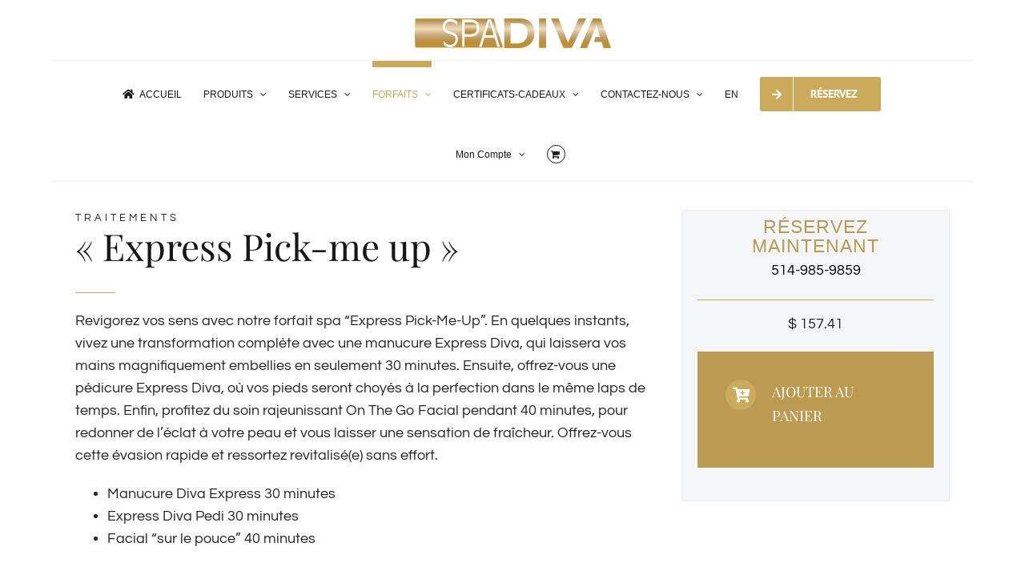

--- FILE ---
content_type: text/html; charset=UTF-8
request_url: https://spadiva.ca/paquets/forfait-express-pick-me-up/
body_size: 26356
content:
<!DOCTYPE html>
<html class="avada-html-layout-boxed avada-html-header-position-top avada-has-site-width-percent avada-is-100-percent-template" lang="fr-FR" prefix="og: http://ogp.me/ns# fb: http://ogp.me/ns/fb#">
<head>
	<meta http-equiv="X-UA-Compatible" content="IE=edge" />
	<meta http-equiv="Content-Type" content="text/html; charset=utf-8"/>
	<meta name="viewport" content="width=device-width, initial-scale=1" />
	<title>« Express Pick-me up » - SPADIVA IN MONTREAL</title>
<meta name='robots' content='max-image-preview:large' />
	<style>img:is([sizes="auto" i], [sizes^="auto," i]) { contain-intrinsic-size: 3000px 1500px }</style>
	
<!-- Google Tag Manager for WordPress by gtm4wp.com -->
<script data-cfasync="false" data-pagespeed-no-defer>
	var gtm4wp_datalayer_name = "dataLayer";
	var dataLayer = dataLayer || [];
	const gtm4wp_use_sku_instead = 1;
	const gtm4wp_currency = 'CAD';
	const gtm4wp_product_per_impression = 10;
	const gtm4wp_clear_ecommerce = false;
	const gtm4wp_datalayer_max_timeout = 2000;
</script>
<!-- End Google Tag Manager for WordPress by gtm4wp.com -->
<!-- This site is optimized with the Yoast SEO Premium plugin v13.4.1 - https://yoast.com/wordpress/plugins/seo/ -->
<meta name="robots" content="max-snippet:-1, max-image-preview:large, max-video-preview:-1"/>
<link rel="canonical" href="https://spadiva.ca/paquets/forfait-express-pick-me-up/" />
<meta property="og:locale" content="fr_FR" />
<meta property="og:type" content="article" />
<meta property="og:title" content="« Express Pick-me up » - SPADIVA IN MONTREAL" />
<meta property="og:url" content="https://spadiva.ca/paquets/forfait-express-pick-me-up/" />
<meta property="og:site_name" content="SPADIVA IN MONTREAL" />
<meta property="article:publisher" content="https://www.facebook.com/SpaDivaMontreal/?ref=bookmarks" />
<meta name="twitter:card" content="summary_large_image" />
<meta name="twitter:title" content="« Express Pick-me up » - SPADIVA IN MONTREAL" />
<script type='application/ld+json' class='yoast-schema-graph yoast-schema-graph--main'>{"@context":"https://schema.org","@graph":[{"@type":"WebSite","@id":"https://spadiva.ca/accueil/#website","url":"https://spadiva.ca/accueil/","name":"SPADIVA","inLanguage":"fr-FR","description":"BEST SPA IN MONTREAL","potentialAction":[{"@type":"SearchAction","target":"https://spadiva.ca/accueil/?s={search_term_string}","query-input":"required name=search_term_string"}]},{"@type":"WebPage","@id":"https://spadiva.ca/paquets/forfait-express-pick-me-up/#webpage","url":"https://spadiva.ca/paquets/forfait-express-pick-me-up/","name":"\u00ab Express Pick-me up \u00bb - SPADIVA IN MONTREAL","isPartOf":{"@id":"https://spadiva.ca/accueil/#website"},"inLanguage":"fr-FR","datePublished":"2019-01-17T19:31:25+00:00","dateModified":"2024-01-18T17:22:06+00:00","potentialAction":[{"@type":"ReadAction","target":["https://spadiva.ca/paquets/forfait-express-pick-me-up/"]}]}]}</script>
<!-- / Yoast SEO Premium plugin. -->

<link rel="alternate" href="https://spadiva.ca/packages/expresspickmeup/" hreflang="en" />
<link rel="alternate" href="https://spadiva.ca/paquets/forfait-express-pick-me-up/" hreflang="fr" />
<link rel='dns-prefetch' href='//capi-automation.s3.us-east-2.amazonaws.com' />
<link rel='dns-prefetch' href='//www.googletagmanager.com' />
<link rel="alternate" type="application/rss+xml" title="SPADIVA IN MONTREAL &raquo; Flux" href="https://spadiva.ca/language/fr/feed/" />
<link rel="alternate" type="application/rss+xml" title="SPADIVA IN MONTREAL &raquo; Flux des commentaires" href="https://spadiva.ca/language/fr/comments/feed/" />
					<link rel="shortcut icon" href="https://spadiva.ca/wp-content/uploads/2019/01/faveicon-1.jpg" type="image/x-icon" />
		
		
		
									<meta name="description" content="TRAITEMENTS

« Express Pick-me up »  




Revigorez vos sens avec notre forfait spa &quot;Express Pick-Me-Up&quot;. En quelques instants, vivez une transformation complète avec une manucure Express Diva, qui laissera vos mains magnifiquement embellies en seulement 30 minutes. Ensuite,"/>
				
		<meta property="og:locale" content="fr_FR"/>
		<meta property="og:type" content="article"/>
		<meta property="og:site_name" content="SPADIVA IN MONTREAL"/>
		<meta property="og:title" content="« Express Pick-me up » - SPADIVA IN MONTREAL"/>
				<meta property="og:description" content="TRAITEMENTS

« Express Pick-me up »  




Revigorez vos sens avec notre forfait spa &quot;Express Pick-Me-Up&quot;. En quelques instants, vivez une transformation complète avec une manucure Express Diva, qui laissera vos mains magnifiquement embellies en seulement 30 minutes. Ensuite,"/>
				<meta property="og:url" content="https://spadiva.ca/paquets/forfait-express-pick-me-up/"/>
													<meta property="article:modified_time" content="2024-01-18T17:22:06+00:00"/>
											<meta property="og:image" content="https://spadiva.ca/wp-content/uploads/2019/02/logo-spadiva.png"/>
		<meta property="og:image:width" content="250"/>
		<meta property="og:image:height" content="75"/>
		<meta property="og:image:type" content="image/png"/>
				<script type="text/javascript">
/* <![CDATA[ */
window._wpemojiSettings = {"baseUrl":"https:\/\/s.w.org\/images\/core\/emoji\/16.0.1\/72x72\/","ext":".png","svgUrl":"https:\/\/s.w.org\/images\/core\/emoji\/16.0.1\/svg\/","svgExt":".svg","source":{"concatemoji":"https:\/\/spadiva.ca\/wp-includes\/js\/wp-emoji-release.min.js?ver=6.8.3"}};
/*! This file is auto-generated */
!function(s,n){var o,i,e;function c(e){try{var t={supportTests:e,timestamp:(new Date).valueOf()};sessionStorage.setItem(o,JSON.stringify(t))}catch(e){}}function p(e,t,n){e.clearRect(0,0,e.canvas.width,e.canvas.height),e.fillText(t,0,0);var t=new Uint32Array(e.getImageData(0,0,e.canvas.width,e.canvas.height).data),a=(e.clearRect(0,0,e.canvas.width,e.canvas.height),e.fillText(n,0,0),new Uint32Array(e.getImageData(0,0,e.canvas.width,e.canvas.height).data));return t.every(function(e,t){return e===a[t]})}function u(e,t){e.clearRect(0,0,e.canvas.width,e.canvas.height),e.fillText(t,0,0);for(var n=e.getImageData(16,16,1,1),a=0;a<n.data.length;a++)if(0!==n.data[a])return!1;return!0}function f(e,t,n,a){switch(t){case"flag":return n(e,"\ud83c\udff3\ufe0f\u200d\u26a7\ufe0f","\ud83c\udff3\ufe0f\u200b\u26a7\ufe0f")?!1:!n(e,"\ud83c\udde8\ud83c\uddf6","\ud83c\udde8\u200b\ud83c\uddf6")&&!n(e,"\ud83c\udff4\udb40\udc67\udb40\udc62\udb40\udc65\udb40\udc6e\udb40\udc67\udb40\udc7f","\ud83c\udff4\u200b\udb40\udc67\u200b\udb40\udc62\u200b\udb40\udc65\u200b\udb40\udc6e\u200b\udb40\udc67\u200b\udb40\udc7f");case"emoji":return!a(e,"\ud83e\udedf")}return!1}function g(e,t,n,a){var r="undefined"!=typeof WorkerGlobalScope&&self instanceof WorkerGlobalScope?new OffscreenCanvas(300,150):s.createElement("canvas"),o=r.getContext("2d",{willReadFrequently:!0}),i=(o.textBaseline="top",o.font="600 32px Arial",{});return e.forEach(function(e){i[e]=t(o,e,n,a)}),i}function t(e){var t=s.createElement("script");t.src=e,t.defer=!0,s.head.appendChild(t)}"undefined"!=typeof Promise&&(o="wpEmojiSettingsSupports",i=["flag","emoji"],n.supports={everything:!0,everythingExceptFlag:!0},e=new Promise(function(e){s.addEventListener("DOMContentLoaded",e,{once:!0})}),new Promise(function(t){var n=function(){try{var e=JSON.parse(sessionStorage.getItem(o));if("object"==typeof e&&"number"==typeof e.timestamp&&(new Date).valueOf()<e.timestamp+604800&&"object"==typeof e.supportTests)return e.supportTests}catch(e){}return null}();if(!n){if("undefined"!=typeof Worker&&"undefined"!=typeof OffscreenCanvas&&"undefined"!=typeof URL&&URL.createObjectURL&&"undefined"!=typeof Blob)try{var e="postMessage("+g.toString()+"("+[JSON.stringify(i),f.toString(),p.toString(),u.toString()].join(",")+"));",a=new Blob([e],{type:"text/javascript"}),r=new Worker(URL.createObjectURL(a),{name:"wpTestEmojiSupports"});return void(r.onmessage=function(e){c(n=e.data),r.terminate(),t(n)})}catch(e){}c(n=g(i,f,p,u))}t(n)}).then(function(e){for(var t in e)n.supports[t]=e[t],n.supports.everything=n.supports.everything&&n.supports[t],"flag"!==t&&(n.supports.everythingExceptFlag=n.supports.everythingExceptFlag&&n.supports[t]);n.supports.everythingExceptFlag=n.supports.everythingExceptFlag&&!n.supports.flag,n.DOMReady=!1,n.readyCallback=function(){n.DOMReady=!0}}).then(function(){return e}).then(function(){var e;n.supports.everything||(n.readyCallback(),(e=n.source||{}).concatemoji?t(e.concatemoji):e.wpemoji&&e.twemoji&&(t(e.twemoji),t(e.wpemoji)))}))}((window,document),window._wpemojiSettings);
/* ]]> */
</script>
<style id='wp-emoji-styles-inline-css' type='text/css'>

	img.wp-smiley, img.emoji {
		display: inline !important;
		border: none !important;
		box-shadow: none !important;
		height: 1em !important;
		width: 1em !important;
		margin: 0 0.07em !important;
		vertical-align: -0.1em !important;
		background: none !important;
		padding: 0 !important;
	}
</style>
<link rel='stylesheet' id='yith-wcan-shortcodes-css' href='https://spadiva.ca/wp-content/plugins/yith-woocommerce-ajax-navigation/assets/css/shortcodes.css?ver=5.15.1' type='text/css' media='all' />
<style id='yith-wcan-shortcodes-inline-css' type='text/css'>
:root{
	--yith-wcan-filters_colors_titles: #434343;
	--yith-wcan-filters_colors_background: #FFFFFF;
	--yith-wcan-filters_colors_accent: #A7144C;
	--yith-wcan-filters_colors_accent_r: 167;
	--yith-wcan-filters_colors_accent_g: 20;
	--yith-wcan-filters_colors_accent_b: 76;
	--yith-wcan-color_swatches_border_radius: 100%;
	--yith-wcan-color_swatches_size: 30px;
	--yith-wcan-labels_style_background: #FFFFFF;
	--yith-wcan-labels_style_background_hover: #A7144C;
	--yith-wcan-labels_style_background_active: #A7144C;
	--yith-wcan-labels_style_text: #434343;
	--yith-wcan-labels_style_text_hover: #FFFFFF;
	--yith-wcan-labels_style_text_active: #FFFFFF;
	--yith-wcan-anchors_style_text: #434343;
	--yith-wcan-anchors_style_text_hover: #A7144C;
	--yith-wcan-anchors_style_text_active: #A7144C;
}
</style>
<link rel='stylesheet' id='slick-css' href='https://spadiva.ca/wp-content/plugins/advanced-product-catalog-for-woocommerce/assets/css/slick.css?ver=6.8.3' type='text/css' media='all' />
<link rel='stylesheet' id='slick-theme-css' href='https://spadiva.ca/wp-content/plugins/advanced-product-catalog-for-woocommerce/assets/css/slick-theme.css?ver=6.8.3' type='text/css' media='all' />
<link rel='stylesheet' id='apcw-style-css' href='https://spadiva.ca/wp-content/plugins/advanced-product-catalog-for-woocommerce/assets/css/apcw.css?ver=6.8.3' type='text/css' media='all' />
<style id='woocommerce-inline-inline-css' type='text/css'>
.woocommerce form .form-row .required { visibility: visible; }
</style>
<link rel='stylesheet' id='dashicons-css' href='https://spadiva.ca/wp-includes/css/dashicons.min.css?ver=6.8.3' type='text/css' media='all' />
<style id='dashicons-inline-css' type='text/css'>
[data-font="Dashicons"]:before {font-family: 'Dashicons' !important;content: attr(data-icon) !important;speak: none !important;font-weight: normal !important;font-variant: normal !important;text-transform: none !important;line-height: 1 !important;font-style: normal !important;-webkit-font-smoothing: antialiased !important;-moz-osx-font-smoothing: grayscale !important;}
</style>
<link rel='stylesheet' id='tipTip-css' href='https://spadiva.ca/wp-content/plugins/wc-woopricely/extensions/woopricely/assets/tipTip.css?ver=1.2' type='text/css' media='all' />
<link rel='stylesheet' id='wcwoopricely-styles-css' href='https://spadiva.ca/wp-content/plugins/wc-woopricely/extensions/woopricely/assets/styles.css?ver=1.0' type='text/css' media='all' />
<style id='wcwoopricely-styles-inline-css' type='text/css'>
.zc_zri_promo{
       border: 1px solid #ffc000;
       background-color: #ffe38d;
       color: #5f4700;
}
.zcpri_metrics_table table{
       border-top: 1px solid #ccc;
}
.zcpri_metrics_table tr{
       border-bottom: 1px solid #ccc;
}
.zcpri_metrics_table th,.zcpri_metrics_table td{
       padding: 5px;
}
</style>
<link rel='stylesheet' id='brands-styles-css' href='https://spadiva.ca/wp-content/plugins/woocommerce/assets/css/brands.css?ver=10.3.7' type='text/css' media='all' />
<link rel='stylesheet' id='tablepress-default-css' href='https://spadiva.ca/wp-content/tablepress-combined.min.css?ver=41' type='text/css' media='all' />
<link rel='stylesheet' id='elementor-frontend-css' href='https://spadiva.ca/wp-content/plugins/elementor/assets/css/frontend.min.css?ver=3.32.5' type='text/css' media='all' />
<link rel='stylesheet' id='eael-general-css' href='https://spadiva.ca/wp-content/plugins/essential-addons-for-elementor-lite/assets/front-end/css/view/general.min.css?ver=6.4.0' type='text/css' media='all' />
<link rel='stylesheet' id='fusion-dynamic-css-css' href='https://spadiva.ca/wp-content/uploads/fusion-styles/51165523e424de165455d277635c91a1.min.css?ver=3.11.7' type='text/css' media='all' />
<script type="text/javascript" src="https://spadiva.ca/wp-includes/js/jquery/jquery.min.js?ver=3.7.1" id="jquery-core-js"></script>
<script type="text/javascript" src="https://spadiva.ca/wp-content/plugins/sticky-menu-or-anything-on-scroll/assets/js/jq-sticky-anything.min.js?ver=2.1.1" id="stickyAnythingLib-js"></script>
<script type="text/javascript" src="https://spadiva.ca/wp-content/plugins/woocommerce/assets/js/jquery-blockui/jquery.blockUI.min.js?ver=2.7.0-wc.10.3.7" id="wc-jquery-blockui-js" defer="defer" data-wp-strategy="defer"></script>
<script type="text/javascript" src="https://spadiva.ca/wp-content/plugins/woocommerce/assets/js/js-cookie/js.cookie.min.js?ver=2.1.4-wc.10.3.7" id="wc-js-cookie-js" defer="defer" data-wp-strategy="defer"></script>
<script type="text/javascript" id="woocommerce-js-extra">
/* <![CDATA[ */
var woocommerce_params = {"ajax_url":"\/wp-admin\/admin-ajax.php","wc_ajax_url":"\/?wc-ajax=%%endpoint%%","i18n_password_show":"Afficher le mot de passe","i18n_password_hide":"Masquer le mot de passe"};
/* ]]> */
</script>
<script type="text/javascript" src="https://spadiva.ca/wp-content/plugins/woocommerce/assets/js/frontend/woocommerce.min.js?ver=10.3.7" id="woocommerce-js" defer="defer" data-wp-strategy="defer"></script>

<!-- Extrait de code de la balise Google (gtag.js) ajouté par Site Kit -->
<!-- Extrait Google Analytics ajouté par Site Kit -->
<script type="text/javascript" src="https://www.googletagmanager.com/gtag/js?id=GT-KVN9DM" id="google_gtagjs-js" async></script>
<script type="text/javascript" id="google_gtagjs-js-after">
/* <![CDATA[ */
window.dataLayer = window.dataLayer || [];function gtag(){dataLayer.push(arguments);}
gtag("set","linker",{"domains":["spadiva.ca"]});
gtag("js", new Date());
gtag("set", "developer_id.dZTNiMT", true);
gtag("config", "GT-KVN9DM");
/* ]]> */
</script>
<link rel="https://api.w.org/" href="https://spadiva.ca/wp-json/" /><link rel="alternate" title="JSON" type="application/json" href="https://spadiva.ca/wp-json/wp/v2/pages/4066" /><link rel="EditURI" type="application/rsd+xml" title="RSD" href="https://spadiva.ca/xmlrpc.php?rsd" />
<meta name="generator" content="WordPress 6.8.3" />
<meta name="generator" content="WooCommerce 10.3.7" />
<link rel='shortlink' href='https://spadiva.ca/?p=4066' />
<link rel="alternate" title="oEmbed (JSON)" type="application/json+oembed" href="https://spadiva.ca/wp-json/oembed/1.0/embed?url=https%3A%2F%2Fspadiva.ca%2Fpaquets%2Fforfait-express-pick-me-up%2F" />
<link rel="alternate" title="oEmbed (XML)" type="text/xml+oembed" href="https://spadiva.ca/wp-json/oembed/1.0/embed?url=https%3A%2F%2Fspadiva.ca%2Fpaquets%2Fforfait-express-pick-me-up%2F&#038;format=xml" />
<meta name="generator" content="Site Kit by Google 1.165.0" /><meta name="ti-site-data" content="[base64]" />
<!-- Google Tag Manager for WordPress by gtm4wp.com -->
<!-- GTM Container placement set to off -->
<script data-cfasync="false" data-pagespeed-no-defer type="text/javascript">
	var dataLayer_content = {"pagePostType":"page","pagePostType2":"single-page","pagePostAuthor":"FarshidAdmin","browserName":"","browserVersion":"","browserEngineName":"","browserEngineVersion":"","osName":"","osVersion":"","deviceType":"bot","deviceManufacturer":"","deviceModel":"","cartContent":{"totals":{"applied_coupons":[],"discount_total":0,"subtotal":0,"total":0},"items":[]}};
	dataLayer.push( dataLayer_content );
</script>
<script data-cfasync="false" data-pagespeed-no-defer type="text/javascript">
	console.warn && console.warn("[GTM4WP] Google Tag Manager container code placement set to OFF !!!");
	console.warn && console.warn("[GTM4WP] Data layer codes are active but GTM container must be loaded using custom coding !!!");
</script>
<!-- End Google Tag Manager for WordPress by gtm4wp.com --><style type="text/css" id="css-fb-visibility">@media screen and (max-width: 640px){.fusion-no-small-visibility{display:none !important;}body .sm-text-align-center{text-align:center !important;}body .sm-text-align-left{text-align:left !important;}body .sm-text-align-right{text-align:right !important;}body .sm-flex-align-center{justify-content:center !important;}body .sm-flex-align-flex-start{justify-content:flex-start !important;}body .sm-flex-align-flex-end{justify-content:flex-end !important;}body .sm-mx-auto{margin-left:auto !important;margin-right:auto !important;}body .sm-ml-auto{margin-left:auto !important;}body .sm-mr-auto{margin-right:auto !important;}body .fusion-absolute-position-small{position:absolute;top:auto;width:100%;}.awb-sticky.awb-sticky-small{ position: sticky; top: var(--awb-sticky-offset,0); }}@media screen and (min-width: 641px) and (max-width: 1024px){.fusion-no-medium-visibility{display:none !important;}body .md-text-align-center{text-align:center !important;}body .md-text-align-left{text-align:left !important;}body .md-text-align-right{text-align:right !important;}body .md-flex-align-center{justify-content:center !important;}body .md-flex-align-flex-start{justify-content:flex-start !important;}body .md-flex-align-flex-end{justify-content:flex-end !important;}body .md-mx-auto{margin-left:auto !important;margin-right:auto !important;}body .md-ml-auto{margin-left:auto !important;}body .md-mr-auto{margin-right:auto !important;}body .fusion-absolute-position-medium{position:absolute;top:auto;width:100%;}.awb-sticky.awb-sticky-medium{ position: sticky; top: var(--awb-sticky-offset,0); }}@media screen and (min-width: 1025px){.fusion-no-large-visibility{display:none !important;}body .lg-text-align-center{text-align:center !important;}body .lg-text-align-left{text-align:left !important;}body .lg-text-align-right{text-align:right !important;}body .lg-flex-align-center{justify-content:center !important;}body .lg-flex-align-flex-start{justify-content:flex-start !important;}body .lg-flex-align-flex-end{justify-content:flex-end !important;}body .lg-mx-auto{margin-left:auto !important;margin-right:auto !important;}body .lg-ml-auto{margin-left:auto !important;}body .lg-mr-auto{margin-right:auto !important;}body .fusion-absolute-position-large{position:absolute;top:auto;width:100%;}.awb-sticky.awb-sticky-large{ position: sticky; top: var(--awb-sticky-offset,0); }}</style>	<noscript><style>.woocommerce-product-gallery{ opacity: 1 !important; }</style></noscript>
	<meta name="generator" content="Elementor 3.32.5; features: additional_custom_breakpoints; settings: css_print_method-external, google_font-enabled, font_display-swap">
			<script  type="text/javascript">
				!function(f,b,e,v,n,t,s){if(f.fbq)return;n=f.fbq=function(){n.callMethod?
					n.callMethod.apply(n,arguments):n.queue.push(arguments)};if(!f._fbq)f._fbq=n;
					n.push=n;n.loaded=!0;n.version='2.0';n.queue=[];t=b.createElement(e);t.async=!0;
					t.src=v;s=b.getElementsByTagName(e)[0];s.parentNode.insertBefore(t,s)}(window,
					document,'script','https://connect.facebook.net/en_US/fbevents.js');
			</script>
			<!-- WooCommerce Facebook Integration Begin -->
			<script  type="text/javascript">

				fbq('init', '965897890126276', {}, {
    "agent": "woocommerce_2-10.3.7-3.5.12"
});

				document.addEventListener( 'DOMContentLoaded', function() {
					// Insert placeholder for events injected when a product is added to the cart through AJAX.
					document.body.insertAdjacentHTML( 'beforeend', '<div class=\"wc-facebook-pixel-event-placeholder\"></div>' );
				}, false );

			</script>
			<!-- WooCommerce Facebook Integration End -->
						<style>
				.e-con.e-parent:nth-of-type(n+4):not(.e-lazyloaded):not(.e-no-lazyload),
				.e-con.e-parent:nth-of-type(n+4):not(.e-lazyloaded):not(.e-no-lazyload) * {
					background-image: none !important;
				}
				@media screen and (max-height: 1024px) {
					.e-con.e-parent:nth-of-type(n+3):not(.e-lazyloaded):not(.e-no-lazyload),
					.e-con.e-parent:nth-of-type(n+3):not(.e-lazyloaded):not(.e-no-lazyload) * {
						background-image: none !important;
					}
				}
				@media screen and (max-height: 640px) {
					.e-con.e-parent:nth-of-type(n+2):not(.e-lazyloaded):not(.e-no-lazyload),
					.e-con.e-parent:nth-of-type(n+2):not(.e-lazyloaded):not(.e-no-lazyload) * {
						background-image: none !important;
					}
				}
			</style>
			
<!-- Extrait Google Tag Manager ajouté par Site Kit -->
<script type="text/javascript">
/* <![CDATA[ */

			( function( w, d, s, l, i ) {
				w[l] = w[l] || [];
				w[l].push( {'gtm.start': new Date().getTime(), event: 'gtm.js'} );
				var f = d.getElementsByTagName( s )[0],
					j = d.createElement( s ), dl = l != 'dataLayer' ? '&l=' + l : '';
				j.async = true;
				j.src = 'https://www.googletagmanager.com/gtm.js?id=' + i + dl;
				f.parentNode.insertBefore( j, f );
			} )( window, document, 'script', 'dataLayer', 'GTM-N3W586R9' );
			
/* ]]> */
</script>

<!-- End Google Tag Manager snippet added by Site Kit -->
		<style type="text/css" id="wp-custom-css">
			/* Prevent product page shortcode from overflowing */
.custom-giftcard-wrapper,
.custom-giftcard-wrapper * {
  max-width: 100% !important;
  box-sizing: border-box !important;
  overflow-x: hidden !important;
}

/* Force WooCommerce product summary & gallery to stack on small screens */
@media (max-width: 767px) {
  .custom-giftcard-wrapper .woocommerce-product-gallery,
  .custom-giftcard-wrapper .summary {
    width: 100% !important;
    float: none !important;
    clear: both !important;
  }
}
		</style>
				<script type="text/javascript">
			var doc = document.documentElement;
			doc.setAttribute( 'data-useragent', navigator.userAgent );
		</script>
		<!-- Google Tag Manager -->
<script>(function(w,d,s,l,i){w[l]=w[l]||[];w[l].push({'gtm.start':
new Date().getTime(),event:'gtm.js'});var f=d.getElementsByTagName(s)[0],
j=d.createElement(s),dl=l!='dataLayer'?'&l='+l:'';j.async=true;j.src=
'https://www.googletagmanager.com/gtm.js?id='+i+dl;f.parentNode.insertBefore(j,f);
})(window,document,'script','dataLayer','GTM-WFNZHBS');</script>
<!-- End Google Tag Manager -->
	<!-- Global site tag (gtag.js) - Google Analytics -->
<script async src="https://www.googletagmanager.com/gtag/js?id=UA-140596256-1"></script>
<script>
  window.dataLayer = window.dataLayer || [];
  function gtag(){dataLayer.push(arguments);}
  gtag('js', new Date());

  gtag('config', 'UA-140596256-1');
</script>
<script>
<meta name="google-site-verification" content="J271bj7mOy7aQakv2Qqpp2T-WxoI-lOmdCNecBVbFXs"/>
</script>

<!-- Global site tag (gtag.js) - Google Ads: 685853586 -->
<script async src="https://www.googletagmanager.com/gtag/js?id=AW-685853586"></script>
<script>
  window.dataLayer = window.dataLayer || [];
  function gtag(){dataLayer.push(arguments);}
  gtag('js', new Date());

  gtag('config', 'AW-685853586');
</script></head>

<body class="wp-singular page-template page-template-100-width page-template-100-width-php page page-id-4066 page-child parent-pageid-4010 wp-theme-Avada theme-Avada woocommerce-no-js yith-wcan-free fusion-image-hovers fusion-pagination-sizing fusion-button_type-flat fusion-button_span-no fusion-button_gradient-linear avada-image-rollover-circle-yes avada-image-rollover-yes avada-image-rollover-direction-center_horiz fusion-body ltr no-mobile-slidingbar avada-has-rev-slider-styles fusion-disable-outline fusion-sub-menu-fade mobile-logo-pos-center layout-boxed-mode avada-has-boxed-modal-shadow-none layout-scroll-offset-full avada-has-zero-margin-offset-top fusion-top-header menu-text-align-center fusion-woo-product-design-classic fusion-woo-shop-page-columns-3 fusion-woo-related-columns-3 fusion-woo-archive-page-columns-3 fusion-woocommerce-equal-heights avada-has-woo-gallery-disabled woo-sale-badge-circle woo-outofstock-badge-top_bar mobile-menu-design-modern fusion-show-pagination-text fusion-header-layout-v5 avada-responsive avada-footer-fx-none avada-menu-highlight-style-bar fusion-search-form-classic fusion-main-menu-search-dropdown fusion-avatar-square avada-sticky-shrinkage avada-dropdown-styles avada-blog-layout-grid avada-blog-archive-layout-medium alternate avada-header-shadow-no avada-menu-icon-position-left avada-has-megamenu-shadow avada-has-mainmenu-dropdown-divider fusion-has-main-nav-icon-circle avada-has-pagetitle-bg-full avada-has-breadcrumb-mobile-hidden avada-has-titlebar-hide avada-social-full-transparent avada-has-pagination-padding avada-flyout-menu-direction-fade avada-ec-views-v1 elementor-default elementor-kit-38329" data-awb-post-id="4066">
			<!-- Extrait Google Tag Manager (noscript) ajouté par Site Kit -->
		<noscript>
			<iframe src="https://www.googletagmanager.com/ns.html?id=GTM-N3W586R9" height="0" width="0" style="display:none;visibility:hidden"></iframe>
		</noscript>
		<!-- End Google Tag Manager (noscript) snippet added by Site Kit -->
			<a class="skip-link screen-reader-text" href="#content">Skip to content</a>

	<div id="boxed-wrapper">
							
		<div id="wrapper" class="fusion-wrapper">
			<div id="home" style="position:relative;top:-1px;"></div>
							
					
			<header class="fusion-header-wrapper">
				<div class="fusion-header-v5 fusion-logo-alignment fusion-logo-center fusion-sticky-menu- fusion-sticky-logo- fusion-mobile-logo- fusion-sticky-menu-only fusion-header-menu-align-center fusion-mobile-menu-design-modern">
					<div class="fusion-header-sticky-height"></div>
<div class="fusion-sticky-header-wrapper"> <!-- start fusion sticky header wrapper -->
	<div class="fusion-header">
		<div class="fusion-row">
							<div class="fusion-logo" data-margin-top="0px" data-margin-bottom="0px" data-margin-left="13px" data-margin-right="13px">
			<a class="fusion-logo-link"  href="https://spadiva.ca" >

						<!-- standard logo -->
			<img src="https://spadiva.ca/wp-content/uploads/2019/02/logo-spadiva.png" srcset="https://spadiva.ca/wp-content/uploads/2019/02/logo-spadiva.png 1x, https://spadiva.ca/wp-content/uploads/2019/01/logo-spadiva.png 2x" width="250" height="75" style="max-height:75px;height:auto;" alt="SPADIVA IN MONTREAL Logo" data-retina_logo_url="https://spadiva.ca/wp-content/uploads/2019/01/logo-spadiva.png" class="fusion-standard-logo" />

			
					</a>
		</div>
								<div class="fusion-mobile-menu-icons">
							<a href="#" class="fusion-icon awb-icon-bars" aria-label="Toggle mobile menu" aria-expanded="false"></a>
		
		
		
					<a href="https://spadiva.ca/cart-fr/" class="fusion-icon awb-icon-shopping-cart"  aria-label="Toggle mobile cart"></a>
			</div>
			
					</div>
	</div>
	<div class="fusion-secondary-main-menu">
		<div class="fusion-row">
			<nav class="fusion-main-menu" aria-label="Main Menu"><ul id="menu-french-menu" class="fusion-menu"><li  id="menu-item-4005"  class="menu-item menu-item-type-post_type menu-item-object-page menu-item-home menu-item-4005"  data-item-id="4005"><a  title="Accueil" href="https://spadiva.ca/accueil/" class="fusion-flex-link fusion-bar-highlight"><span class="fusion-megamenu-icon"><i class="glyphicon fa-home fas" aria-hidden="true"></i></span><span class="menu-text">ACCUEIL</span></a></li><li  id="menu-item-31632"  class="menu-item menu-item-type-post_type menu-item-object-page menu-item-has-children menu-item-31632 fusion-dropdown-menu"  data-item-id="31632"><a  href="https://spadiva.ca/produits-spadiva/" class="fusion-bar-highlight"><span class="menu-text">PRODUITS</span> <span class="fusion-caret"><i class="fusion-dropdown-indicator" aria-hidden="true"></i></span></a><ul class="sub-menu"><li  id="menu-item-44518"  class="menu-item menu-item-type-post_type menu-item-object-page menu-item-44518 fusion-dropdown-submenu" ><a  href="https://spadiva.ca/produits-de-soins-de-la-peau-gm-collin/" class="fusion-bar-highlight"><span>Produits de soins de la peau GM Collin</span></a></li><li  id="menu-item-31635"  class="menu-item menu-item-type-post_type menu-item-object-page menu-item-31635 fusion-dropdown-submenu" ><a  href="https://spadiva.ca/produits-physiodermie/" class="fusion-bar-highlight"><span>Produits Physiodermie</span></a></li></ul></li><li  id="menu-item-4008"  class="menu-item menu-item-type-post_type menu-item-object-page menu-item-has-children menu-item-4008 fusion-dropdown-menu"  data-item-id="4008"><a  title="Services Spadiva" href="https://spadiva.ca/services-spadiva/" class="fusion-bar-highlight"><span class="menu-text">SERVICES</span> <span class="fusion-caret"><i class="fusion-dropdown-indicator" aria-hidden="true"></i></span></a><ul class="sub-menu"><li  id="menu-item-4098"  class="menu-item menu-item-type-post_type menu-item-object-page menu-item-has-children menu-item-4098 fusion-dropdown-submenu" ><a  href="https://spadiva.ca/services-spadiva/soins-du-visage/" class="fusion-bar-highlight"><span>Soins du visage</span> <span class="fusion-caret"><i class="fusion-dropdown-indicator" aria-hidden="true"></i></span></a><ul class="sub-menu"><li  id="menu-item-4110"  class="menu-item menu-item-type-post_type menu-item-object-page menu-item-4110" ><a  href="https://spadiva.ca/services-spadiva/soins-du-visage/spa-diva-signature/" class="fusion-bar-highlight"><span>Spa Diva Signature</span></a></li><li  id="menu-item-45443"  class="menu-item menu-item-type-post_type menu-item-object-page menu-item-45443" ><a  href="https://spadiva.ca/services-spadiva/soins-du-visage/soin-du-visage-raffermissant-au-collagene/" class="fusion-bar-highlight"><span>Soin du visage raffermissant au collagène</span></a></li><li  id="menu-item-4118"  class="menu-item menu-item-type-post_type menu-item-object-page menu-item-4118" ><a  href="https://spadiva.ca/services-spadiva/soins-du-visage/lexpress/" class="fusion-bar-highlight"><span>L’express</span></a></li><li  id="menu-item-4122"  class="menu-item menu-item-type-post_type menu-item-object-page menu-item-4122" ><a  href="https://spadiva.ca/services-spadiva/soins-du-visage/soin-du-visage-detox/" class="fusion-bar-highlight"><span>Soin du visage Détox</span></a></li><li  id="menu-item-37203"  class="menu-item menu-item-type-post_type menu-item-object-page menu-item-37203" ><a  href="https://spadiva.ca/services-spadiva/soins-du-visage/peeling-eclaircissant-vitalite/" class="fusion-bar-highlight"><span>Peeling éclaircissant Vitalité</span></a></li><li  id="menu-item-45094"  class="menu-item menu-item-type-post_type menu-item-object-page menu-item-45094" ><a  href="https://spadiva.ca/soin-visage-revitalisant-a-loxygene/" class="fusion-bar-highlight"><span>Soin visage revitalisant à l’oxygène</span></a></li><li  id="menu-item-37208"  class="menu-item menu-item-type-post_type menu-item-object-page menu-item-37208" ><a  href="https://spadiva.ca/services-spadiva/soins-du-visage/peeling-perfection-anti-age/" class="fusion-bar-highlight"><span>Peeling Perfection Anti-âge</span></a></li><li  id="menu-item-37212"  class="menu-item menu-item-type-post_type menu-item-object-page menu-item-37212" ><a  href="https://spadiva.ca/services-spadiva/soins-du-visage/peeling-biologique/" class="fusion-bar-highlight"><span>Peeling biologique</span></a></li><li  id="menu-item-37054"  class="menu-item menu-item-type-post_type menu-item-object-page menu-item-37054" ><a  href="https://spadiva.ca/services-spadiva/soins-du-visage/traitement-du-dos/" class="fusion-bar-highlight"><span>Traitement du dos</span></a></li></ul></li><li  id="menu-item-39354"  class="menu-item menu-item-type-post_type menu-item-object-page menu-item-has-children menu-item-39354 fusion-dropdown-submenu" ><a  href="https://spadiva.ca/services-spadiva/soins-du-corps/" class="fusion-bar-highlight"><span>Soins du corps</span> <span class="fusion-caret"><i class="fusion-dropdown-indicator" aria-hidden="true"></i></span></a><ul class="sub-menu"><li  id="menu-item-39341"  class="menu-item menu-item-type-post_type menu-item-object-page menu-item-39341" ><a  href="https://spadiva.ca/delice-oriental/" class="fusion-bar-highlight"><span>Délice Oriental</span></a></li><li  id="menu-item-39342"  class="menu-item menu-item-type-post_type menu-item-object-page menu-item-39342" ><a  href="https://spadiva.ca/gommage-secrets-du-maroc/" class="fusion-bar-highlight"><span>Le Gommage Corporel Secrets du Maroc</span></a></li><li  id="menu-item-41616"  class="menu-item menu-item-type-post_type menu-item-object-page menu-item-41616" ><a  href="https://spadiva.ca/enveloppement-a-la-boue-de-la-mer-morte/" class="fusion-bar-highlight"><span>Enveloppement à la boue</span></a></li><li  id="menu-item-41617"  class="menu-item menu-item-type-post_type menu-item-object-page menu-item-41617" ><a  href="https://spadiva.ca/enveloppement-decadent-au-chocolat/" class="fusion-bar-highlight"><span>Enveloppement décadent au chocolat</span></a></li><li  id="menu-item-41618"  class="menu-item menu-item-type-post_type menu-item-object-page menu-item-41618" ><a  href="https://spadiva.ca/polissage-corporel-au-sel-de-la-mer-morte/" class="fusion-bar-highlight"><span>Polissage corporel au sel</span></a></li><li  id="menu-item-42617"  class="menu-item menu-item-type-custom menu-item-object-custom menu-item-42617" ><a  href="https://spadiva.ca/detoxifiant-aux-algues-marines/" class="fusion-bar-highlight"><span>Enveloppement détoxifiant aux algues marine</span></a></li></ul></li><li  id="menu-item-4106"  class="menu-item menu-item-type-post_type menu-item-object-page menu-item-has-children menu-item-4106 fusion-dropdown-submenu" ><a  href="https://spadiva.ca/services-spadiva/massotherapie/" class="fusion-bar-highlight"><span>Massothérapie</span> <span class="fusion-caret"><i class="fusion-dropdown-indicator" aria-hidden="true"></i></span></a><ul class="sub-menu"><li  id="menu-item-4309"  class="menu-item menu-item-type-post_type menu-item-object-page menu-item-4309" ><a  href="https://spadiva.ca/services-spadiva/massotherapie/massage-suedois-traditionnel/" class="fusion-bar-highlight"><span>Massage suédois traditionnel</span></a></li><li  id="menu-item-4313"  class="menu-item menu-item-type-post_type menu-item-object-page menu-item-4313" ><a  href="https://spadiva.ca/services-spadiva/massotherapie/massage-aromatherapie-antistress/" class="fusion-bar-highlight"><span>Massage aromatique</span></a></li><li  id="menu-item-44892"  class="menu-item menu-item-type-post_type menu-item-object-page menu-item-44892" ><a  href="https://spadiva.ca/massage-thai/" class="fusion-bar-highlight"><span>✨Massage Thai</span></a></li><li  id="menu-item-44758"  class="menu-item menu-item-type-post_type menu-item-object-page menu-item-44758" ><a  href="https://spadiva.ca/massage-lomi-lomi/" class="fusion-bar-highlight"><span>✨Massage Lomi Lomi</span></a></li><li  id="menu-item-45564"  class="menu-item menu-item-type-post_type menu-item-object-page menu-item-45564" ><a  href="https://spadiva.ca/massage-shiatsu/" class="fusion-bar-highlight"><span>Massage Shiatsu</span></a></li><li  id="menu-item-4317"  class="menu-item menu-item-type-post_type menu-item-object-page menu-item-4317" ><a  href="https://spadiva.ca/services-spadiva/massotherapie/massage-des-epaules-du-dos-et-du-cou/" class="fusion-bar-highlight"><span>Massage des épaules, du dos et du cou</span></a></li><li  id="menu-item-4322"  class="menu-item menu-item-type-post_type menu-item-object-page menu-item-4322" ><a  href="https://spadiva.ca/services-spadiva/massotherapie/drainage-lymphatique/" class="fusion-bar-highlight"><span>Drainage lymphatique</span></a></li><li  id="menu-item-4341"  class="menu-item menu-item-type-post_type menu-item-object-page menu-item-4341" ><a  href="https://spadiva.ca/services-spadiva/massotherapie/massage-aux-pierres-chaudes/" class="fusion-bar-highlight"><span>Massage aux pierres chaudes</span></a></li><li  id="menu-item-4353"  class="menu-item menu-item-type-post_type menu-item-object-page menu-item-4353" ><a  href="https://spadiva.ca/services-spadiva/massotherapie/massage-reiki/" class="fusion-bar-highlight"><span>Massage Reiki</span></a></li><li  id="menu-item-4363"  class="menu-item menu-item-type-post_type menu-item-object-page menu-item-4363" ><a  href="https://spadiva.ca/services-spadiva/massotherapie/reflexologie-massage-des-pieds/" class="fusion-bar-highlight"><span>Réflexologie massage des pieds</span></a></li><li  id="menu-item-34020"  class="menu-item menu-item-type-post_type menu-item-object-page menu-item-34020" ><a  href="https://spadiva.ca/massage-prenatal/" class="fusion-bar-highlight"><span>Massage prénatal</span></a></li><li  id="menu-item-4362"  class="menu-item menu-item-type-post_type menu-item-object-page menu-item-4362" ><a  href="https://spadiva.ca/services-spadiva/massotherapie/massage-du-tissus-profond/" class="fusion-bar-highlight"><span>Massage du tissus profond</span></a></li></ul></li><li  id="menu-item-37709"  class="menu-item menu-item-type-custom menu-item-object-custom menu-item-has-children menu-item-37709 fusion-dropdown-submenu" ><a  href="#" class="fusion-bar-highlight"><span>Services de soins des ongles</span> <span class="fusion-caret"><i class="fusion-dropdown-indicator" aria-hidden="true"></i></span></a><ul class="sub-menu"><li  id="menu-item-37711"  class="menu-item menu-item-type-post_type menu-item-object-page menu-item-37711" ><a  href="https://spadiva.ca/soins-des-pieds-spa-diva/" class="fusion-bar-highlight"><span>Soins des pieds Spa Diva</span></a></li><li  id="menu-item-37710"  class="menu-item menu-item-type-post_type menu-item-object-page menu-item-37710" ><a  href="https://spadiva.ca/soins-des-mains-spadiva/" class="fusion-bar-highlight"><span>Soins des mains SpaDiva</span></a></li><li  id="menu-item-37717"  class="menu-item menu-item-type-post_type menu-item-object-page menu-item-37717" ><a  href="https://spadiva.ca/services-de-vernis-en-gel/" class="fusion-bar-highlight"><span>Services de vernis en shellac</span></a></li></ul></li><li  id="menu-item-41864"  class="menu-item menu-item-type-post_type menu-item-object-page menu-item-has-children menu-item-41864 fusion-dropdown-submenu" ><a  href="https://spadiva.ca/traitements-guinot-chez-spa-diva/" class="fusion-bar-highlight"><span>Traitements Guinot Chez Spa Diva</span> <span class="fusion-caret"><i class="fusion-dropdown-indicator" aria-hidden="true"></i></span></a><ul class="sub-menu"><li  id="menu-item-41865"  class="menu-item menu-item-type-post_type menu-item-object-page menu-item-41865" ><a  href="https://spadiva.ca/traitement-hydradermie-lift-deluxe-de-guinot-le-traitement-deluxe/" class="fusion-bar-highlight"><span>Hydradermie Lift Deluxe</span></a></li><li  id="menu-item-41866"  class="menu-item menu-item-type-post_type menu-item-object-page menu-item-41866" ><a  href="https://spadiva.ca/le-traitement-lift-des-yeux-de-guinot/" class="fusion-bar-highlight"><span>Traitemente Hydradermie Lift Deluxe</span></a></li><li  id="menu-item-41867"  class="menu-item menu-item-type-post_type menu-item-object-page menu-item-41867" ><a  href="https://spadiva.ca/traitement-hydradermie-lift-de-guinot/" class="fusion-bar-highlight"><span>Hydradermie Lift</span></a></li><li  id="menu-item-41868"  class="menu-item menu-item-type-post_type menu-item-object-page menu-item-41868" ><a  href="https://spadiva.ca/hydradermie-youth-le-traitement-de-beaute-personnalise/" class="fusion-bar-highlight"><span>Hydradermie Youth</span></a></li></ul></li><li  id="menu-item-32050"  class="menu-item menu-item-type-post_type menu-item-object-page menu-item-has-children menu-item-32050 fusion-dropdown-submenu" ><a  href="https://spadiva.ca/services-spadiva/tous-les-services-de-resurfacage-de-la-peau/" class="fusion-bar-highlight"><span>Traitements technologiques de la peau</span> <span class="fusion-caret"><i class="fusion-dropdown-indicator" aria-hidden="true"></i></span></a><ul class="sub-menu"><li  id="menu-item-36879"  class="menu-item menu-item-type-post_type menu-item-object-page menu-item-36879" ><a  href="https://spadiva.ca/services-spadiva/tous-les-services-de-resurfacage-de-la-peau/resurfacage-oxygeneo-therapie/" class="fusion-bar-highlight"><span>Facial OxyGeneo 3-en-1</span></a></li><li  id="menu-item-36876"  class="menu-item menu-item-type-post_type menu-item-object-page menu-item-36876" ><a  href="https://spadiva.ca/services-spadiva/tous-les-services-de-resurfacage-de-la-peau/facial-rf-tri-polaire-pour-le-raffermissement-de-la-peau/" class="fusion-bar-highlight"><span>Facial RF tri-polaire pour le raffermissement de la peau</span></a></li><li  id="menu-item-36875"  class="menu-item menu-item-type-post_type menu-item-object-page menu-item-36875" ><a  href="https://spadiva.ca/services-spadiva/tous-les-services-de-resurfacage-de-la-peau/soin-du-visage-oxygeneo/" class="fusion-bar-highlight"><span>Soin du visage OxyGeneo</span></a></li><li  id="menu-item-32023"  class="menu-item menu-item-type-post_type menu-item-object-page menu-item-32023" ><a  href="https://spadiva.ca/services-spadiva/tous-les-services-de-resurfacage-de-la-peau/systeme-rmd-de-remodelage-de-la-peau/" class="fusion-bar-highlight"><span>Système de remodelage de la peau RMD</span></a></li><li  id="menu-item-36873"  class="menu-item menu-item-type-post_type menu-item-object-page menu-item-36873" ><a  href="https://spadiva.ca/services-spadiva/tous-les-services-de-resurfacage-de-la-peau/microdermabrasion/" class="fusion-bar-highlight"><span>Peeling cristal par microdermabrasion</span></a></li></ul></li><li  id="menu-item-32020"  class="menu-item menu-item-type-post_type menu-item-object-page menu-item-32020 fusion-dropdown-submenu" ><a  href="https://spadiva.ca/services-spadiva/epilation/" class="fusion-bar-highlight"><span>Épilation</span></a></li><li  id="menu-item-40685"  class="menu-item menu-item-type-post_type menu-item-object-page menu-item-40685 fusion-dropdown-submenu" ><a  href="https://spadiva.ca/epilation-au-laser/" class="fusion-bar-highlight"><span>Épilation au Laser</span></a></li><li  id="menu-item-44341"  class="menu-item menu-item-type-post_type menu-item-object-page menu-item-44341 fusion-dropdown-submenu" ><a  href="https://spadiva.ca/lepilation-au-fil/" class="fusion-bar-highlight"><span>Enfiletage</span></a></li><li  id="menu-item-39720"  class="menu-item menu-item-type-post_type menu-item-object-page menu-item-39720 fusion-dropdown-submenu" ><a  href="https://spadiva.ca/services-spadiva/sourcils-et-des-cils/" class="fusion-bar-highlight"><span>Teinture des Sourcils et des Cils</span></a></li></ul></li><li  id="menu-item-32021"  class="menu-item menu-item-type-post_type menu-item-object-page current-page-ancestor current-menu-ancestor current-menu-parent current-page-parent current_page_parent current_page_ancestor menu-item-has-children menu-item-32021 fusion-dropdown-menu"  data-item-id="32021"><a  href="https://spadiva.ca/paquets/" class="fusion-bar-highlight"><span class="menu-text">FORFAITS</span> <span class="fusion-caret"><i class="fusion-dropdown-indicator" aria-hidden="true"></i></span></a><ul class="sub-menu"><li  id="menu-item-34203"  class="menu-item menu-item-type-post_type menu-item-object-page menu-item-34203 fusion-dropdown-submenu" ><a  href="https://spadiva.ca/noel-packages/" class="fusion-bar-highlight"><span>Noël Packages</span></a></li><li  id="menu-item-32074"  class="menu-item menu-item-type-post_type menu-item-object-page menu-item-32074 fusion-dropdown-submenu" ><a  href="https://spadiva.ca/paquets/forfait-cloud9/" class="fusion-bar-highlight"><span>« Cloud 9 »</span></a></li><li  id="menu-item-32072"  class="menu-item menu-item-type-post_type menu-item-object-page menu-item-32072 fusion-dropdown-submenu" ><a  href="https://spadiva.ca/paquets/forfait-oasis/" class="fusion-bar-highlight"><span>Oasis</span></a></li><li  id="menu-item-32075"  class="menu-item menu-item-type-post_type menu-item-object-page menu-item-32075 fusion-dropdown-submenu" ><a  href="https://spadiva.ca/paquets/serenite/" class="fusion-bar-highlight"><span>Sérénité</span></a></li><li  id="menu-item-32067"  class="menu-item menu-item-type-post_type menu-item-object-page current-menu-item page_item page-item-4066 current_page_item menu-item-32067 fusion-dropdown-submenu" ><a  href="https://spadiva.ca/paquets/forfait-express-pick-me-up/" class="fusion-bar-highlight"><span>« Express Pick-me up »</span></a></li><li  id="menu-item-32070"  class="menu-item menu-item-type-post_type menu-item-object-page menu-item-32070 fusion-dropdown-submenu" ><a  href="https://spadiva.ca/paquets/mariage/" class="fusion-bar-highlight"><span>Mariage</span></a></li><li  id="menu-item-32069"  class="menu-item menu-item-type-post_type menu-item-object-page menu-item-32069 fusion-dropdown-submenu" ><a  href="https://spadiva.ca/paquets/pour-le-marie/" class="fusion-bar-highlight"><span>Pour le marié</span></a></li></ul></li><li  id="menu-item-32079"  class="menu-item menu-item-type-custom menu-item-object-custom menu-item-has-children menu-item-32079 fusion-dropdown-menu"  data-item-id="32079"><a  href="#" class="fusion-bar-highlight"><span class="menu-text">CERTIFICATS-CADEAUX</span> <span class="fusion-caret"><i class="fusion-dropdown-indicator" aria-hidden="true"></i></span></a><ul class="sub-menu"><li  id="menu-item-32054"  class="menu-item menu-item-type-post_type menu-item-object-product menu-item-32054 fusion-dropdown-submenu" ><a  href="https://spadiva.ca/product/certificats-cadeaux/" class="fusion-bar-highlight"><span>Certificats-Cadeaux</span></a></li><li  id="menu-item-32030"  class="menu-item menu-item-type-post_type menu-item-object-page menu-item-32030 fusion-dropdown-submenu" ><a  href="https://spadiva.ca/certificats-cadeaux/paquet-certificats-cadeaux/" class="fusion-bar-highlight"><span>Forfaits Certificats Cadeaux</span></a></li></ul></li><li  id="menu-item-32031"  class="menu-item menu-item-type-post_type menu-item-object-page menu-item-has-children menu-item-32031 fusion-dropdown-menu"  data-item-id="32031"><a  href="https://spadiva.ca/contactez-nous/" class="fusion-bar-highlight"><span class="menu-text">CONTACTEZ-NOUS</span> <span class="fusion-caret"><i class="fusion-dropdown-indicator" aria-hidden="true"></i></span></a><ul class="sub-menu"><li  id="menu-item-36081"  class="menu-item menu-item-type-post_type menu-item-object-page menu-item-36081 fusion-dropdown-submenu" ><a  href="https://spadiva.ca/politique-dannulation/" class="fusion-bar-highlight"><span>Ploitique d’annulation</span></a></li><li  id="menu-item-32033"  class="menu-item menu-item-type-post_type menu-item-object-page menu-item-32033 fusion-dropdown-submenu" ><a  href="https://spadiva.ca/contactez-nous/faq-fr/" class="fusion-bar-highlight"><span>FAQ</span></a></li><li  id="menu-item-32077"  class="menu-item menu-item-type-post_type menu-item-object-page menu-item-32077 fusion-dropdown-submenu" ><a  href="https://spadiva.ca/temoignages/" class="fusion-bar-highlight"><span>Témoignages</span></a></li><li  id="menu-item-32084"  class="menu-item menu-item-type-post_type menu-item-object-page menu-item-32084 fusion-dropdown-submenu" ><a  href="https://spadiva.ca/groupe-evenements-corporatifs/" class="fusion-bar-highlight"><span>Groupe-evenements-corporatifs</span></a></li></ul></li><li  id="menu-item-32018-en"  class="lang-item lang-item-86 lang-item-en lang-item-first menu-item menu-item-type-custom menu-item-object-custom menu-item-32018-en"  data-classes="lang-item" data-item-id="32018-en"><a  href="https://spadiva.ca/packages/expresspickmeup/" class="fusion-bar-highlight" hreflang="en-US" lang="en-US"><span class="menu-text">EN</span></a></li><li  id="menu-item-42625"  class="menu-item menu-item-type-custom menu-item-object-custom menu-item-42625 fusion-menu-item-button"  data-item-id="42625"><a  href="https://login.meevo.com/spadiva/ob?locationId=301305" class="fusion-bar-highlight"><span class="menu-text fusion-button button-default button-large"><span class="button-icon-divider-left"><i class="glyphicon fa-arrow-right fas" aria-hidden="true"></i></span><span class="fusion-button-text-left">Réservez</span></span></a></li><li class="menu-item fusion-dropdown-menu menu-item-has-children fusion-custom-menu-item fusion-menu-login-box"><a href="https://spadiva.ca/mon-compte/" aria-haspopup="true" class="fusion-bar-highlight"><span class="menu-text">Mon Compte</span><span class="fusion-caret"><i class="fusion-dropdown-indicator"></i></span></a><div class="fusion-custom-menu-item-contents"><form action="https://spadiva.ca/wp-login.php" name="loginform" method="post"><p><input type="text" class="input-text" name="log" id="username-french-menu-696ed92520198" value="" placeholder="Username" /></p><p><input type="password" class="input-text" name="pwd" id="password-french-menu-696ed92520198" value="" placeholder="Password" /></p><p class="fusion-remember-checkbox"><label for="fusion-menu-login-box-rememberme-french-menu-696ed92520198"><input name="rememberme" type="checkbox" id="fusion-menu-login-box-rememberme" value="forever"> Remember Me</label></p><input type="hidden" name="fusion_woo_login_box" value="true" /><p class="fusion-login-box-submit"><input type="submit" name="wp-submit" id="wp-submit-french-menu-696ed92520198" class="button button-small default comment-submit" value="Log In"><input type="hidden" name="redirect" value=""></p></form><a class="fusion-menu-login-box-register" href="https://spadiva.ca/mon-compte/" title="Register">Register</a></div></li><li class="fusion-custom-menu-item fusion-menu-cart fusion-main-menu-cart fusion-widget-cart-counter"><a class="fusion-main-menu-icon fusion-bar-highlight" href="https://spadiva.ca/cart-fr/"><span class="menu-text" aria-label="Voir le Panier"></span></a></li></ul></nav>
<nav class="fusion-mobile-nav-holder fusion-mobile-menu-text-align-left" aria-label="Main Menu Mobile"></nav>

					</div>
	</div>
</div> <!-- end fusion sticky header wrapper -->
				</div>
				<div class="fusion-clearfix"></div>
			</header>
								
							<div id="sliders-container" class="fusion-slider-visibility">
					</div>
				
					
							
			
						<main id="main" class="clearfix width-100">
				<div class="fusion-row" style="max-width:100%;">
<section id="content" class="full-width">
					<div id="post-4066" class="post-4066 page type-page status-publish hentry">
			<span class="entry-title rich-snippet-hidden">« Express Pick-me up »</span><span class="vcard rich-snippet-hidden"><span class="fn"><a href="https://spadiva.ca/language/fr/author/farshidadmin/" title="Articles par FarshidAdmin" rel="author">FarshidAdmin</a></span></span><span class="updated rich-snippet-hidden">2024-01-18T17:22:06+00:00</span>						<div class="post-content">
				<div class="fusion-fullwidth fullwidth-box fusion-builder-row-1 nonhundred-percent-fullwidth non-hundred-percent-height-scrolling" style="--awb-background-position:left top;--awb-border-sizes-top:0px;--awb-border-sizes-bottom:0px;--awb-border-sizes-left:0px;--awb-border-sizes-right:0px;--awb-border-radius-top-left:0px;--awb-border-radius-top-right:0px;--awb-border-radius-bottom-right:0px;--awb-border-radius-bottom-left:0px;--awb-padding-top:0px;--awb-padding-bottom:10px;--awb-margin-top:35px;--awb-margin-bottom:0px;--awb-flex-wrap:wrap;" ><div class="fusion-builder-row fusion-row"><div class="fusion-layout-column fusion_builder_column fusion-builder-column-0 fusion_builder_column_2_3 2_3 fusion-two-third fusion-column-first" style="--awb-bg-position:right bottom;--awb-bg-blend:overlay;--awb-bg-size:cover;width:65.3333%; margin-right: 4%;"><div class="fusion-column-wrapper fusion-flex-column-wrapper-legacy"><div class="fusion-text fusion-text-1"><div class="woocommerce"></div>
<p style="letter-spacing: 4px; font-size: 13px; margin-bottom: 0px;">TRAITEMENTS</p>
<h1 class="fr" style="--fontsize: 46; line-height: 1.11;" data-fontsize="46" data-lineheight="51.06px">« Express Pick-me up »</h1>
</div><div class="fusion-sep-clear"></div><div class="fusion-separator fusion-clearfix" style="float:left;margin-top:0px;margin-bottom:20px;width:100%;max-width:50px;"><div class="fusion-separator-border sep-single sep-solid" style="--awb-height:20px;--awb-amount:20px;--awb-sep-color:#cbaa5c;border-color:#cbaa5c;border-top-width:1px;"></div></div><div class="fusion-sep-clear"></div><div class="fusion-text fusion-text-2"><div class="post-content">
<div class="post-content">
<div class="post-content">
<p>Revigorez vos sens avec notre forfait spa &#8220;Express Pick-Me-Up&#8221;. En quelques instants, vivez une transformation complète avec une manucure Express Diva, qui laissera vos mains magnifiquement embellies en seulement 30 minutes. Ensuite, offrez-vous une pédicure Express Diva, où vos pieds seront choyés à la perfection dans le même laps de temps. Enfin, profitez du soin rajeunissant On The Go Facial pendant 40 minutes, pour redonner de l&#8217;éclat à votre peau et vous laisser une sensation de fraîcheur. Offrez-vous cette évasion rapide et ressortez revitalisé(e) sans effort.</p>
<div class="post-content">
<div class="post-content">
<div class="post-content">
<div class="post-content">
<ul>
<li>Manucure Diva Express 30 minutes</li>
<li>Express Diva Pedi 30 minutes</li>
<li>Facial “sur le pouce” 40 minutes</li>
</ul>
</div>
</div>
</div>
</div>
</div>
</div>
</div>
<p><script src="chrome-extension://hhojmcideegachlhfgfdhailpfhgknjm/web_accessible_resources/index.js"></script></p>
</div><div class="fusion-clearfix"></div></div></div><div class="fusion-layout-column fusion_builder_column fusion-builder-column-1 fusion_builder_column_1_3 1_3 fusion-one-third fusion-column-last" style="--awb-padding-right:19px;--awb-padding-left:19px;--awb-bg-color:#f4f6f8;--awb-bg-color-hover:#f4f6f8;--awb-bg-position:right bottom;--awb-bg-size:cover;--awb-border-color:#ebeef1;--awb-border-top:1px;--awb-border-right:1px;--awb-border-bottom:1px;--awb-border-left:1px;--awb-border-style:solid;--awb-margin-bottom:3px;width:30.6666%;"><div class="fusion-column-wrapper fusion-flex-column-wrapper-legacy"><div class="fusion-column-content-centered"><div class="fusion-column-content"><div class="fusion-text fusion-text-3"><h6 style="letter-spacing: 1px; font-size: 23px; margin-bottom: 5px; text-align: center;"><span style="color: #b89a52;">RÉSERVEZ MAINTENANT</span></h6>
<p style="text-align: center;"><span style="color: #000000;"><a style="color: #000000;" href="tel:5149859859">514-985-9859</a></span></p>
</div><div class="fusion-sep-clear"></div><div class="fusion-separator fusion-full-width-sep" style="margin-left: auto;margin-right: auto;margin-top:1px;margin-bottom:7px;width:100%;"><div class="fusion-separator-border sep-single sep-solid" style="--awb-height:20px;--awb-amount:20px;--awb-sep-color:#cbaa5c;border-color:#cbaa5c;border-top-width:1px;"></div></div><div class="fusion-sep-clear"></div><div class="fusion-sep-clear"></div><div class="fusion-separator fusion-full-width-sep" style="margin-left: auto;margin-right: auto;margin-top:3px;margin-bottom:3px;width:100%;"></div><div class="fusion-sep-clear"></div><div class="fusion-text fusion-text-4"><p style="text-align: center;">$ 157.41</p>
<p><script src="chrome-extension://hhojmcideegachlhfgfdhailpfhgknjm/web_accessible_resources/index.js"></script></p>
</div><div class="fusion-content-boxes content-boxes columns row fusion-columns-1 fusion-columns-total-1 fusion-content-boxes-1 content-boxes-icon-on-side content-left" style="--awb-backgroundcolor:#ba9b51;--awb-title-color:#ffffff;--awb-margin-top:1px;--awb-margin-bottom:1px;--awb-hover-accent-color:rgba(38,147,43,0.68);--awb-circle-hover-accent-color:rgba(38,147,43,0.68);--awb-item-margin-bottom:40px;" data-animationOffset="top-into-view"><div style="--awb-backgroundcolor:#ba9b51;--awb-content-padding-left:58px;" class="fusion-column content-box-column content-box-column content-box-column-1 col-lg-12 col-md-12 col-sm-12 fusion-content-box-hover content-box-column-last content-box-column-last-in-row"><div class="col content-box-wrapper content-wrapper-background link-area-box link-type-text icon-hover-animation-pulsate" data-link="?add-to-cart= 3577" data-link-target="_self" data-animationOffset="top-into-view"><div class="heading heading-with-icon icon-left"><a class="heading-link" href="?add-to-cart= 3577" target="_self"><div class="icon"><i style="border-color:rgba(255,255,255,0);border-width:0px;background-color:#cbaa5c;box-sizing:content-box;height:38px;width:38px;line-height:38px;border-radius:50%;font-size:19px;" aria-hidden="true" class="fontawesome-icon fa-cart-plus fas circle-yes"></i></div><h5 class="content-box-heading fusion-responsive-typography-calculated" style="--h5_typography-font-size:18px;--fontSize:18;line-height:1.67;padding-left:58px;">AJOUTER AU PANIER</h5></a></div></div></div><div class="fusion-clearfix"></div></div></div></div><div class="fusion-clearfix"></div></div></div></div></div><div class="fusion-fullwidth fullwidth-box fusion-builder-row-2 nonhundred-percent-fullwidth non-hundred-percent-height-scrolling" style="--awb-border-radius-top-left:0px;--awb-border-radius-top-right:0px;--awb-border-radius-bottom-right:0px;--awb-border-radius-bottom-left:0px;--awb-padding-top:0px;--awb-padding-right:0px;--awb-padding-bottom:0px;--awb-padding-left:0px;--awb-margin-top:0px;--awb-margin-bottom:0px;--awb-flex-wrap:wrap;" ><div class="fusion-builder-row fusion-row"><div class="fusion-layout-column fusion_builder_column fusion-builder-column-2 fusion_builder_column_1_3 1_3 fusion-one-third fusion-column-first" style="--awb-padding-top:0px;--awb-padding-right:10px;--awb-padding-bottom:0px;--awb-padding-left:10px;--awb-bg-blend:overlay;--awb-bg-size:cover;--awb-margin-top:10px;--awb-margin-bottom:10px;width:30.6666%; margin-right: 4%;"><div class="fusion-column-wrapper fusion-flex-column-wrapper-legacy"><div class="fusion-column-content-centered"><div class="fusion-column-content"><div class="fusion-image-element in-legacy-container" style="--awb-liftup-border-radius:0px;--awb-caption-title-font-family:var(--h2_typography-font-family);--awb-caption-title-font-weight:var(--h2_typography-font-weight);--awb-caption-title-font-style:var(--h2_typography-font-style);--awb-caption-title-size:var(--h2_typography-font-size);--awb-caption-title-transform:var(--h2_typography-text-transform);--awb-caption-title-line-height:var(--h2_typography-line-height);--awb-caption-title-letter-spacing:var(--h2_typography-letter-spacing);"><div class="awb-image-frame awb-image-frame-1 imageframe-liftup"><span class=" fusion-imageframe imageframe-none imageframe-1"><a href="https://spadiva.ca/wp-content/uploads/2019/02/p1-1.jpg" class="fusion-lightbox" data-rel="iLightbox[executive]" data-title="p1" title="p1"><img fetchpriority="high" fetchpriority="high" decoding="async" width="388" height="419" src="https://spadiva.ca/wp-content/uploads/2019/02/p1-1.jpg" alt class="img-responsive wp-image-3380" srcset="https://spadiva.ca/wp-content/uploads/2019/02/p1-1-200x216.jpg 200w, https://spadiva.ca/wp-content/uploads/2019/02/p1-1.jpg 388w" sizes="(max-width: 800px) 100vw, 388px" /></a></span></div></div></div></div><div class="fusion-clearfix"></div></div></div><div class="fusion-layout-column fusion_builder_column fusion-builder-column-3 fusion_builder_column_1_3 1_3 fusion-one-third" style="--awb-padding-top:0px;--awb-padding-right:10px;--awb-padding-bottom:0px;--awb-padding-left:10px;--awb-bg-blend:overlay;--awb-bg-size:cover;--awb-margin-top:10px;--awb-margin-bottom:10px;width:30.6666%; margin-right: 4%;"><div class="fusion-column-wrapper fusion-flex-column-wrapper-legacy"><div class="fusion-column-content-centered"><div class="fusion-column-content"><div class="fusion-image-element in-legacy-container" style="--awb-liftup-border-radius:0px;--awb-caption-title-font-family:var(--h2_typography-font-family);--awb-caption-title-font-weight:var(--h2_typography-font-weight);--awb-caption-title-font-style:var(--h2_typography-font-style);--awb-caption-title-size:var(--h2_typography-font-size);--awb-caption-title-transform:var(--h2_typography-text-transform);--awb-caption-title-line-height:var(--h2_typography-line-height);--awb-caption-title-letter-spacing:var(--h2_typography-letter-spacing);"><div class="awb-image-frame awb-image-frame-2 imageframe-liftup"><span class=" fusion-imageframe imageframe-none imageframe-2"><a href="https://spadiva.ca/wp-content/uploads/2019/02/p2-1.jpg" class="fusion-lightbox" data-rel="iLightbox[executive]" data-title="p2" title="p2"><img decoding="async" width="388" height="419" src="https://spadiva.ca/wp-content/uploads/2019/02/p2-1.jpg" alt class="img-responsive wp-image-3379" srcset="https://spadiva.ca/wp-content/uploads/2019/02/p2-1-200x216.jpg 200w, https://spadiva.ca/wp-content/uploads/2019/02/p2-1.jpg 388w" sizes="(max-width: 800px) 100vw, 388px" /></a></span></div></div></div></div><div class="fusion-clearfix"></div></div></div><div class="fusion-layout-column fusion_builder_column fusion-builder-column-4 fusion_builder_column_1_3 1_3 fusion-one-third fusion-column-last" style="--awb-padding-top:0px;--awb-padding-right:8%;--awb-padding-bottom:10px;--awb-padding-left:8%;--awb-bg-blend:overlay;--awb-bg-size:cover;--awb-margin-bottom:10px;width:30.6666%;"><div class="fusion-column-wrapper fusion-flex-column-wrapper-legacy"><ul style="--awb-iconcolor:#b89a52;--awb-divider-color:#b89a52;--awb-line-height:23.8px;--awb-icon-width:23.8px;--awb-icon-height:23.8px;--awb-icon-margin:9.8px;--awb-content-margin:33.6px;" class="fusion-checklist fusion-checklist-1 fusion-checklist-default fusion-checklist-divider type-icons"><li class="fusion-li-item" style=""><span class="icon-wrapper circle-no"><i class="fusion-li-icon fa-arrow-alt-circle-right fas" aria-hidden="true"></i></span><div class="fusion-li-item-content">
<p><a href="https://spadiva.ca/paquets/forfait-cloud9/">« Cloud 9 »</a></p>
</div></li><li class="fusion-li-item" style=""><span class="icon-wrapper circle-no"><i class="fusion-li-icon fa-arrow-alt-circle-right fas" aria-hidden="true"></i></span><div class="fusion-li-item-content">
<p><a href="https://spadiva.ca/paquets/forfait-oasis/">Oasis</a></p>
</div></li><li class="fusion-li-item" style=""><span class="icon-wrapper circle-no"><i class="fusion-li-icon fa-arrow-alt-circle-right fas" aria-hidden="true"></i></span><div class="fusion-li-item-content">
<p><a href="https://spadiva.ca/paquets/serenite/">Sérenité</a></p>
</div></li><li class="fusion-li-item" style=""><span class="icon-wrapper circle-no"><i class="fusion-li-icon fa-arrow-alt-circle-right fas" aria-hidden="true"></i></span><div class="fusion-li-item-content">
<p><a href="https://spadiva.ca/paquets/forfait-express-pick-me-up/">« Express Pick-Me Up  »</a></p>
</div></li><li class="fusion-li-item" style=""><span class="icon-wrapper circle-no"><i class="fusion-li-icon fa-arrow-alt-circle-right fas" aria-hidden="true"></i></span><div class="fusion-li-item-content">
<p><a href="https://spadiva.ca/paquets/mariage/">Mariage</a></p>
</div></li><li class="fusion-li-item" style=""><span class="icon-wrapper circle-no"><i class="fusion-li-icon fa-arrow-alt-circle-right fas" aria-hidden="true"></i></span><div class="fusion-li-item-content">
<p><a href="https://spadiva.ca/paquets/pour-le-marie/">Pour le marié</a></p>
</div></li></ul><div class="fusion-clearfix"></div></div></div></div></div><div class="fusion-fullwidth fullwidth-box fusion-builder-row-3 nonhundred-percent-fullwidth non-hundred-percent-height-scrolling" style="--awb-background-position:left top;--awb-border-sizes-top:0px;--awb-border-sizes-bottom:0px;--awb-border-sizes-left:0px;--awb-border-sizes-right:0px;--awb-border-radius-top-left:0px;--awb-border-radius-top-right:0px;--awb-border-radius-bottom-right:0px;--awb-border-radius-bottom-left:0px;--awb-padding-top:10px;--awb-padding-right:10px;--awb-padding-bottom:10px;--awb-padding-left:10px;--awb-margin-top:0px;--awb-margin-bottom:0px;--awb-background-color:#f2f2f2;--awb-flex-wrap:wrap;" ><div class="fusion-builder-row fusion-row"><div class="fusion-layout-column fusion_builder_column fusion-builder-column-5 fusion_builder_column_1_1 1_1 fusion-one-full fusion-column-first fusion-column-last fusion-column-no-min-height" style="--awb-bg-blend:overlay;--awb-bg-size:cover;--awb-margin-top:10px;--awb-margin-bottom:0px;"><div class="fusion-column-wrapper fusion-flex-column-wrapper-legacy"><div class="fusion-text fusion-text-5"><p style="font-size: 16px; text-align: center; letter-spacing: 6px; line-height: 24px;"><span style="color: #525252;"><strong>SPA DIVA</strong></span></p>
</div><div class="fusion-text fusion-text-6"><h2 style="text-align: center;">TOUS LES FORFAITS</h2>
</div><div class="fusion-sep-clear"></div><div class="fusion-separator" style="margin-left: auto;margin-right: auto;margin-top:0px;margin-bottom:21px;width:100%;max-width:170px;"><div class="fusion-separator-border sep-single sep-solid" style="--awb-height:20px;--awb-amount:20px;--awb-sep-color:#b89a52;border-color:#b89a52;border-top-width:1px;"></div></div><div class="fusion-sep-clear"></div><div class="fusion-clearfix"></div></div></div><div class="fusion-layout-column fusion_builder_column fusion-builder-column-6 fusion_builder_column_1_3 1_3 fusion-one-third fusion-column-first" style="--awb-padding-top:3px;--awb-padding-right:7px;--awb-padding-bottom:3px;--awb-padding-left:7px;--awb-bg-color:#ffffff;--awb-bg-color-hover:#ffffff;--awb-bg-position:right bottom;--awb-bg-size:cover;--awb-border-color:#b89a52;--awb-border-top:3px;--awb-border-style:solid;--awb-margin-top:5px;--awb-margin-bottom:5px;width:30.6666%; margin-right: 4%;"><div class="fusion-column-wrapper fusion-flex-column-wrapper-legacy"><div class="fusion-column-content-centered"><div class="fusion-column-content"><div class="fusion-sep-clear"></div><div class="fusion-separator fusion-full-width-sep" style="margin-left: auto;margin-right: auto;margin-top:10px;margin-bottom:10px;width:100%;"></div><div class="fusion-sep-clear"></div><div class="fusion-content-boxes content-boxes columns row fusion-columns-1 fusion-columns-total-1 fusion-content-boxes-2 content-boxes-icon-on-top content-left fusion-delayed-animation" style="--awb-margin-top:0px;--awb-margin-bottom:0px;--awb-hover-accent-color:#cbaa5c;--awb-circle-hover-accent-color:#cbaa5c;--awb-item-margin-bottom:40px;" data-animation-delay="350" data-animationOffset="top-into-view"><div style="--awb-backgroundcolor:#ffffff;" class="fusion-column content-box-column content-box-column content-box-column-1 col-lg-12 col-md-12 col-sm-12 fusion-content-box-hover content-box-column-last content-box-column-last-in-row"><div class="col content-box-wrapper content-wrapper-background link-area-box link-type-text icon-hover-animation-pulsate fusion-animated" data-link="/paquets/parfaitement-gatee/" data-link-target="_self" data-animationType="fadeInUp" data-animationDuration="0.6" data-animationOffset="top-into-view"><div class="heading heading-with-icon icon-left"><a class="heading-link" href="/paquets/parfaitement-gatee/" target="_self"><div class="icon" style="-webkit-animation-duration: 350ms;animation-duration: 350ms;"><i style="border-color:rgba(255,255,255,0);border-width:0px;background-color:#cbaa5c;box-sizing:content-box;height:84px;width:84px;line-height:84px;border-radius:100%;font-size:42px;" aria-hidden="true" class="fontawesome-icon fa-box fas circle-yes"></i></div><h2 class="content-box-heading fusion-responsive-typography-calculated" style="--h2_typography-font-size:24px;--fontSize:24;line-height:1.69;">« Cloud 9 » </h2></a></div><div class="fusion-clearfix"></div><div class="content-container"><span style="color: #000000;"><b>$ 610.92</b></span></p>
<p><script src="chrome-extension://hhojmcideegachlhfgfdhailpfhgknjm/web_accessible_resources/index.js"></script></p>
</div></div></div><div class="fusion-clearfix"></div></div><div class="fusion-aligncenter"><a class="fusion-button button-flat button-large button-default fusion-button-default button-1 fusion-button-default-span " style="--button-border-radius-top-left:0px;--button-border-radius-top-right:0px;--button-border-radius-bottom-right:0px;--button-border-radius-bottom-left:0px;" target="_self" href="/paquets/parfaitement-gatee/"><span class="fusion-button-text fusion-button-text-right">Plus de details</span><span class="fusion-button-icon-divider button-icon-divider-right"><i class="fa-angle-right fas" aria-hidden="true"></i></span></a></div><div class="fusion-sep-clear"></div><div class="fusion-separator fusion-full-width-sep" style="margin-left: auto;margin-right: auto;margin-top:10px;margin-bottom:10px;width:100%;"></div><div class="fusion-sep-clear"></div></div></div><div class="fusion-clearfix"></div></div></div><div class="fusion-layout-column fusion_builder_column fusion-builder-column-7 fusion_builder_column_1_3 1_3 fusion-one-third" style="--awb-padding-top:3px;--awb-padding-right:7px;--awb-padding-bottom:3px;--awb-padding-left:7px;--awb-bg-color:#ffffff;--awb-bg-color-hover:#ffffff;--awb-bg-position:right bottom;--awb-bg-size:cover;--awb-border-color:#b89a52;--awb-border-top:3px;--awb-border-style:solid;--awb-margin-top:5px;--awb-margin-bottom:5px;width:30.6666%; margin-right: 4%;"><div class="fusion-column-wrapper fusion-flex-column-wrapper-legacy"><div class="fusion-column-content-centered"><div class="fusion-column-content"><div class="fusion-sep-clear"></div><div class="fusion-separator fusion-full-width-sep" style="margin-left: auto;margin-right: auto;margin-top:10px;margin-bottom:10px;width:100%;"></div><div class="fusion-sep-clear"></div><div class="fusion-content-boxes content-boxes columns row fusion-columns-1 fusion-columns-total-1 fusion-content-boxes-3 content-boxes-icon-on-top content-left fusion-delayed-animation" style="--awb-margin-top:0px;--awb-margin-bottom:0px;--awb-hover-accent-color:#cbaa5c;--awb-circle-hover-accent-color:#cbaa5c;--awb-item-margin-bottom:40px;" data-animation-delay="350" data-animationOffset="top-into-view"><div style="--awb-backgroundcolor:#ffffff;" class="fusion-column content-box-column content-box-column content-box-column-1 col-lg-12 col-md-12 col-sm-12 fusion-content-box-hover content-box-column-last content-box-column-last-in-row"><div class="col content-box-wrapper content-wrapper-background link-area-box link-type-text icon-hover-animation-pulsate fusion-animated" data-link="/paquets/la-gaterie-de-monsieur/" data-link-target="_self" data-animationType="fadeInUp" data-animationDuration="0.6" data-animationOffset="top-into-view"><div class="heading heading-with-icon icon-left"><a class="heading-link" href="/paquets/la-gaterie-de-monsieur/" target="_self"><div class="icon" style="-webkit-animation-duration: 350ms;animation-duration: 350ms;"><i style="border-color:rgba(255,255,255,0);border-width:0px;background-color:#cbaa5c;box-sizing:content-box;height:84px;width:84px;line-height:84px;border-radius:100%;font-size:42px;" aria-hidden="true" class="fontawesome-icon fa-box fas circle-yes"></i></div><h2 class="content-box-heading fusion-responsive-typography-calculated" style="--h2_typography-font-size:24px;--fontSize:24;line-height:1.69;">Oasis</h2></a></div><div class="fusion-clearfix"></div><div class="content-container"><span style="color: #000000;"><b>$ 466.96</b></span></p>
<p><script src="chrome-extension://hhojmcideegachlhfgfdhailpfhgknjm/web_accessible_resources/index.js"></script></p>
</div></div></div><div class="fusion-clearfix"></div></div><div class="fusion-aligncenter"><a class="fusion-button button-flat button-large button-default fusion-button-default button-2 fusion-button-default-span " style="--button-border-radius-top-left:0px;--button-border-radius-top-right:0px;--button-border-radius-bottom-right:0px;--button-border-radius-bottom-left:0px;" target="_self" href="/paquets/la-gaterie-de-monsieur/"><span class="fusion-button-text fusion-button-text-right">Plus de details</span><span class="fusion-button-icon-divider button-icon-divider-right"><i class="fa-angle-right fas" aria-hidden="true"></i></span></a></div><div class="fusion-sep-clear"></div><div class="fusion-separator fusion-full-width-sep" style="margin-left: auto;margin-right: auto;margin-top:10px;margin-bottom:10px;width:100%;"></div><div class="fusion-sep-clear"></div></div></div><div class="fusion-clearfix"></div></div></div><div class="fusion-layout-column fusion_builder_column fusion-builder-column-8 fusion_builder_column_1_3 1_3 fusion-one-third fusion-column-last" style="--awb-padding-top:3px;--awb-padding-right:7px;--awb-padding-bottom:3px;--awb-padding-left:7px;--awb-bg-color:#ffffff;--awb-bg-color-hover:#ffffff;--awb-bg-position:right bottom;--awb-bg-size:cover;--awb-border-color:#b89a52;--awb-border-top:3px;--awb-border-style:solid;--awb-margin-top:5px;--awb-margin-bottom:5px;width:30.6666%;"><div class="fusion-column-wrapper fusion-flex-column-wrapper-legacy"><div class="fusion-column-content-centered"><div class="fusion-column-content"><div class="fusion-sep-clear"></div><div class="fusion-separator fusion-full-width-sep" style="margin-left: auto;margin-right: auto;margin-top:10px;margin-bottom:10px;width:100%;"></div><div class="fusion-sep-clear"></div><div class="fusion-content-boxes content-boxes columns row fusion-columns-1 fusion-columns-total-1 fusion-content-boxes-4 content-boxes-icon-on-top content-left fusion-delayed-animation" style="--awb-margin-top:0px;--awb-margin-bottom:0px;--awb-hover-accent-color:#cbaa5c;--awb-circle-hover-accent-color:#cbaa5c;--awb-item-margin-bottom:40px;" data-animation-delay="350" data-animationOffset="top-into-view"><div style="--awb-backgroundcolor:#ffffff;" class="fusion-column content-box-column content-box-column content-box-column-1 col-lg-12 col-md-12 col-sm-12 fusion-content-box-hover content-box-column-last content-box-column-last-in-row"><div class="col content-box-wrapper content-wrapper-background link-area-box link-type-text icon-hover-animation-pulsate fusion-animated" data-link="/paquets/reserver-un-forfait-dune-journee-au-spa/" data-link-target="_self" data-animationType="fadeInUp" data-animationDuration="0.6" data-animationOffset="top-into-view"><div class="heading heading-with-icon icon-left"><a class="heading-link" href="/paquets/reserver-un-forfait-dune-journee-au-spa/" target="_self"><div class="icon" style="-webkit-animation-duration: 350ms;animation-duration: 350ms;"><i style="border-color:rgba(255,255,255,0);border-width:0px;background-color:#cbaa5c;box-sizing:content-box;height:84px;width:84px;line-height:84px;border-radius:100%;font-size:42px;" aria-hidden="true" class="fontawesome-icon fa-box fas circle-yes"></i></div><h2 class="content-box-heading fusion-responsive-typography-calculated" style="--h2_typography-font-size:24px;--fontSize:24;line-height:1.69;">Sérénité</h2></a></div><div class="fusion-clearfix"></div><div class="content-container"><span style="color: #000000;"><b>$ 305.01</b></span></p>
<p><script src="chrome-extension://hhojmcideegachlhfgfdhailpfhgknjm/web_accessible_resources/index.js"></script></p>
</div></div></div><div class="fusion-clearfix"></div></div><div class="fusion-aligncenter"><a class="fusion-button button-flat button-large button-default fusion-button-default button-3 fusion-button-default-span " style="--button-border-radius-top-left:0px;--button-border-radius-top-right:0px;--button-border-radius-bottom-right:0px;--button-border-radius-bottom-left:0px;" target="_self" href="/paquets/reserver-un-forfait-dune-journee-au-spa/"><span class="fusion-button-text fusion-button-text-right">Plus de details</span><span class="fusion-button-icon-divider button-icon-divider-right"><i class="fa-angle-right fas" aria-hidden="true"></i></span></a></div><div class="fusion-sep-clear"></div><div class="fusion-separator fusion-full-width-sep" style="margin-left: auto;margin-right: auto;margin-top:10px;margin-bottom:10px;width:100%;"></div><div class="fusion-sep-clear"></div></div></div><div class="fusion-clearfix"></div></div></div><div class="fusion-layout-column fusion_builder_column fusion-builder-column-9 fusion_builder_column_1_3 1_3 fusion-one-third fusion-column-first" style="--awb-padding-top:3px;--awb-padding-right:7px;--awb-padding-bottom:3px;--awb-padding-left:7px;--awb-bg-color:#ffffff;--awb-bg-color-hover:#ffffff;--awb-bg-position:right bottom;--awb-bg-size:cover;--awb-border-color:#b89a52;--awb-border-top:3px;--awb-border-style:solid;--awb-margin-top:5px;--awb-margin-bottom:5px;width:30.6666%; margin-right: 4%;"><div class="fusion-column-wrapper fusion-flex-column-wrapper-legacy"><div class="fusion-column-content-centered"><div class="fusion-column-content"><div class="fusion-sep-clear"></div><div class="fusion-separator fusion-full-width-sep" style="margin-left: auto;margin-right: auto;margin-top:10px;margin-bottom:10px;width:100%;"></div><div class="fusion-sep-clear"></div><div class="fusion-content-boxes content-boxes columns row fusion-columns-1 fusion-columns-total-1 fusion-content-boxes-5 content-boxes-icon-on-top content-left fusion-delayed-animation" style="--awb-margin-top:0px;--awb-margin-bottom:0px;--awb-hover-accent-color:#cbaa5c;--awb-circle-hover-accent-color:#cbaa5c;--awb-item-margin-bottom:40px;" data-animation-delay="350" data-animationOffset="top-into-view"><div style="--awb-backgroundcolor:#ffffff;" class="fusion-column content-box-column content-box-column content-box-column-1 col-lg-12 col-md-12 col-sm-12 fusion-content-box-hover content-box-column-last content-box-column-last-in-row"><div class="col content-box-wrapper content-wrapper-background link-area-box link-type-text icon-hover-animation-pulsate fusion-animated" data-link=" /paquets/forfait-spa-la-pause-de-monsieur/" data-link-target="_self" data-animationType="fadeInUp" data-animationDuration="0.6" data-animationOffset="top-into-view"><div class="heading heading-with-icon icon-left"><a class="heading-link" href=" /paquets/forfait-spa-la-pause-de-monsieur/" target="_self"><div class="icon" style="-webkit-animation-duration: 350ms;animation-duration: 350ms;"><i style="border-color:rgba(255,255,255,0);border-width:0px;background-color:#cbaa5c;box-sizing:content-box;height:84px;width:84px;line-height:84px;border-radius:100%;font-size:42px;" aria-hidden="true" class="fontawesome-icon fa-box fas circle-yes"></i></div><h2 class="content-box-heading fusion-responsive-typography-calculated" style="--h2_typography-font-size:24px;--fontSize:24;line-height:1.69;">«Express Pick-me up»</h2></a></div><div class="fusion-clearfix"></div><div class="content-container"><span style="color: #000000;"><b>$ 157.41</b></span></p>
<p><script src="chrome-extension://hhojmcideegachlhfgfdhailpfhgknjm/web_accessible_resources/index.js"></script></p>
</div></div></div><div class="fusion-clearfix"></div></div><div class="fusion-aligncenter"><a class="fusion-button button-flat button-large button-default fusion-button-default button-4 fusion-button-default-span " style="--button-border-radius-top-left:0px;--button-border-radius-top-right:0px;--button-border-radius-bottom-right:0px;--button-border-radius-bottom-left:0px;" target="_self" href="/paquets/forfait-spa-la-pause-de-monsieur/"><span class="fusion-button-text fusion-button-text-right">Plus de details</span><span class="fusion-button-icon-divider button-icon-divider-right"><i class="fa-angle-right fas" aria-hidden="true"></i></span></a></div><div class="fusion-sep-clear"></div><div class="fusion-separator fusion-full-width-sep" style="margin-left: auto;margin-right: auto;margin-top:10px;margin-bottom:10px;width:100%;"></div><div class="fusion-sep-clear"></div></div></div><div class="fusion-clearfix"></div></div></div><div class="fusion-layout-column fusion_builder_column fusion-builder-column-10 fusion_builder_column_1_3 1_3 fusion-one-third" style="--awb-padding-top:3px;--awb-padding-right:7px;--awb-padding-bottom:3px;--awb-padding-left:7px;--awb-bg-color:#ffffff;--awb-bg-color-hover:#ffffff;--awb-bg-position:right bottom;--awb-bg-size:cover;--awb-border-color:#b89a52;--awb-border-top:3px;--awb-border-style:solid;--awb-margin-top:5px;--awb-margin-bottom:5px;width:30.6666%; margin-right: 4%;"><div class="fusion-column-wrapper fusion-flex-column-wrapper-legacy"><div class="fusion-column-content-centered"><div class="fusion-column-content"><div class="fusion-sep-clear"></div><div class="fusion-separator fusion-full-width-sep" style="margin-left: auto;margin-right: auto;margin-top:10px;margin-bottom:10px;width:100%;"></div><div class="fusion-sep-clear"></div><div class="fusion-content-boxes content-boxes columns row fusion-columns-1 fusion-columns-total-1 fusion-content-boxes-6 content-boxes-icon-on-top content-left fusion-delayed-animation" style="--awb-margin-top:0px;--awb-margin-bottom:0px;--awb-hover-accent-color:#cbaa5c;--awb-circle-hover-accent-color:#cbaa5c;--awb-item-margin-bottom:40px;" data-animation-delay="350" data-animationOffset="top-into-view"><div style="--awb-backgroundcolor:#ffffff;" class="fusion-column content-box-column content-box-column content-box-column-1 col-lg-12 col-md-12 col-sm-12 fusion-content-box-hover content-box-column-last content-box-column-last-in-row"><div class="col content-box-wrapper content-wrapper-background link-area-box link-type-text icon-hover-animation-pulsate fusion-animated" data-link="/paquets/forfait-spa-le-doux-reveil/" data-link-target="_self" data-animationType="fadeInUp" data-animationDuration="0.6" data-animationOffset="top-into-view"><div class="heading heading-with-icon icon-left"><a class="heading-link" href="/paquets/forfait-spa-le-doux-reveil/" target="_self"><div class="icon" style="-webkit-animation-duration: 350ms;animation-duration: 350ms;"><i style="border-color:rgba(255,255,255,0);border-width:0px;background-color:#cbaa5c;box-sizing:content-box;height:84px;width:84px;line-height:84px;border-radius:100%;font-size:42px;" aria-hidden="true" class="fontawesome-icon fa-box fas circle-yes"></i></div><h2 class="content-box-heading fusion-responsive-typography-calculated" style="--h2_typography-font-size:24px;--fontSize:24;line-height:1.69;">Mariage</h2></a></div><div class="fusion-clearfix"></div><div class="content-container"><span style="color: #000000;"><b>$ 691.09</b></span></p>
<p><script src="chrome-extension://hhojmcideegachlhfgfdhailpfhgknjm/web_accessible_resources/index.js"></script></p>
</div></div></div><div class="fusion-clearfix"></div></div><div class="fusion-aligncenter"><a class="fusion-button button-flat button-large button-default fusion-button-default button-5 fusion-button-default-span " style="--button-border-radius-top-left:0px;--button-border-radius-top-right:0px;--button-border-radius-bottom-right:0px;--button-border-radius-bottom-left:0px;" target="_self" href="/paquets/forfait-spa-le-doux-reveil/"><span class="fusion-button-text fusion-button-text-right">Plus de details</span><span class="fusion-button-icon-divider button-icon-divider-right"><i class="fa-angle-right fas" aria-hidden="true"></i></span></a></div><div class="fusion-sep-clear"></div><div class="fusion-separator fusion-full-width-sep" style="margin-left: auto;margin-right: auto;margin-top:10px;margin-bottom:10px;width:100%;"></div><div class="fusion-sep-clear"></div></div></div><div class="fusion-clearfix"></div></div></div><div class="fusion-layout-column fusion_builder_column fusion-builder-column-11 fusion_builder_column_1_3 1_3 fusion-one-third fusion-column-last" style="--awb-padding-top:3px;--awb-padding-right:7px;--awb-padding-bottom:3px;--awb-padding-left:7px;--awb-bg-color:#ffffff;--awb-bg-color-hover:#ffffff;--awb-bg-position:right bottom;--awb-bg-size:cover;--awb-border-color:#b89a52;--awb-border-top:3px;--awb-border-style:solid;--awb-margin-top:5px;--awb-margin-bottom:5px;width:30.6666%;"><div class="fusion-column-wrapper fusion-flex-column-wrapper-legacy"><div class="fusion-column-content-centered"><div class="fusion-column-content"><div class="fusion-sep-clear"></div><div class="fusion-separator fusion-full-width-sep" style="margin-left: auto;margin-right: auto;margin-top:10px;margin-bottom:10px;width:100%;"></div><div class="fusion-sep-clear"></div><div class="fusion-content-boxes content-boxes columns row fusion-columns-1 fusion-columns-total-1 fusion-content-boxes-7 content-boxes-icon-on-top content-left fusion-delayed-animation" style="--awb-margin-top:0px;--awb-margin-bottom:0px;--awb-hover-accent-color:#cbaa5c;--awb-circle-hover-accent-color:#cbaa5c;--awb-item-margin-bottom:40px;" data-animation-delay="350" data-animationOffset="top-into-view"><div style="--awb-backgroundcolor:#ffffff;" class="fusion-column content-box-column content-box-column content-box-column-1 col-lg-12 col-md-12 col-sm-12 fusion-content-box-hover content-box-column-last content-box-column-last-in-row"><div class="col content-box-wrapper content-wrapper-background link-area-box link-type-text icon-hover-animation-pulsate fusion-animated" data-link="/paquets/forfait-une-petite-gaterie/" data-link-target="_self" data-animationType="fadeInUp" data-animationDuration="0.6" data-animationOffset="top-into-view"><div class="heading heading-with-icon icon-left"><a class="heading-link" href="/paquets/forfait-une-petite-gaterie/" target="_self"><div class="icon" style="-webkit-animation-duration: 350ms;animation-duration: 350ms;"><i style="border-color:rgba(255,255,255,0);border-width:0px;background-color:#cbaa5c;box-sizing:content-box;height:84px;width:84px;line-height:84px;border-radius:100%;font-size:42px;" aria-hidden="true" class="fontawesome-icon fa-box fas circle-yes"></i></div><h2 class="content-box-heading fusion-responsive-typography-calculated" style="--h2_typography-font-size:24px;--fontSize:24;line-height:1.69;">Pour le marié</h2></a></div><div class="fusion-clearfix"></div><div class="content-container">
<p><span style="color: #000000;"><b>$ 597.46</b></span></p>
</div></div></div><div class="fusion-clearfix"></div></div><div class="fusion-aligncenter"><a class="fusion-button button-flat button-large button-default fusion-button-default button-6 fusion-button-default-span " style="--button-border-radius-top-left:0px;--button-border-radius-top-right:0px;--button-border-radius-bottom-right:0px;--button-border-radius-bottom-left:0px;" target="_self" href="/paquets/forfait-une-petite-gaterie/"><span class="fusion-button-text fusion-button-text-right">Plus de details</span><span class="fusion-button-icon-divider button-icon-divider-right"><i class="fa-angle-right fas" aria-hidden="true"></i></span></a></div><div class="fusion-sep-clear"></div><div class="fusion-separator fusion-full-width-sep" style="margin-left: auto;margin-right: auto;margin-top:10px;margin-bottom:10px;width:100%;"></div><div class="fusion-sep-clear"></div></div></div><div class="fusion-clearfix"></div></div></div></div></div><div class="fusion-fullwidth fullwidth-box fusion-builder-row-4 fusion-parallax-none nonhundred-percent-fullwidth non-hundred-percent-height-scrolling fusion-no-small-visibility fusion-no-medium-visibility" style="--awb-background-position:center top;--awb-border-sizes-top:0px;--awb-border-sizes-bottom:0px;--awb-border-sizes-left:0px;--awb-border-sizes-right:0px;--awb-border-radius-top-left:0px;--awb-border-radius-top-right:0px;--awb-border-radius-bottom-right:0px;--awb-border-radius-bottom-left:0px;--awb-padding-top:75px;--awb-padding-bottom:470px;--awb-margin-top:1px;--awb-margin-bottom:1px;--awb-background-image:url(&quot;https://spadiva.ca/wp-content/uploads/2019/01/goor2.jpg&quot;);--awb-background-size:cover;--awb-flex-wrap:wrap;" ><div class="fusion-builder-row fusion-row"><div class="fusion-layout-column fusion_builder_column fusion-builder-column-12 fusion_builder_column_1_1 1_1 fusion-one-full fusion-column-first fusion-column-last fusion-column-no-min-height" style="--awb-bg-blend:overlay;--awb-bg-size:cover;--awb-margin-bottom:0px;"><div class="fusion-column-wrapper fusion-flex-column-wrapper-legacy"><div class="fusion-text fusion-text-7"><p style="letter-spacing: 4px; font-size: 13px; text-align: center; margin-bottom: 0px;">AVEC SPADIVA PRENDRE SOIN DE VOTRE CORPS</p>
<p style="text-align: center; font-size: 27px;">Beauté et Santé</p>
</div><div class="fusion-sep-clear"></div><div class="fusion-separator" style="margin-left: auto;margin-right: auto;margin-top:0px;margin-bottom:20px;width:100%;max-width:50px;"><div class="fusion-separator-border sep-single sep-solid" style="--awb-height:20px;--awb-amount:20px;--awb-sep-color:#cbaa5c;border-color:#cbaa5c;border-top-width:1px;"></div></div><div class="fusion-sep-clear"></div><div class="fusion-clearfix"></div></div></div></div></div><div class="fusion-fullwidth fullwidth-box fusion-builder-row-5 fusion-flex-container nonhundred-percent-fullwidth non-hundred-percent-height-scrolling" style="--awb-border-radius-top-left:0px;--awb-border-radius-top-right:0px;--awb-border-radius-bottom-right:0px;--awb-border-radius-bottom-left:0px;--awb-flex-wrap:wrap;" ><div class="fusion-builder-row fusion-row fusion-flex-align-items-flex-start fusion-flex-content-wrap" style="max-width:93.6%;margin-left: calc(-4% / 2 );margin-right: calc(-4% / 2 );"><div class="fusion-layout-column fusion_builder_column fusion-builder-column-13 fusion_builder_column_1_1 1_1 fusion-flex-column" style="--awb-bg-blend:overlay;--awb-bg-size:cover;--awb-width-large:100%;--awb-margin-top-large:0px;--awb-spacing-right-large:1.92%;--awb-margin-bottom-large:0px;--awb-spacing-left-large:1.92%;--awb-width-medium:100%;--awb-spacing-right-medium:1.92%;--awb-spacing-left-medium:1.92%;--awb-width-small:100%;--awb-spacing-right-small:1.92%;--awb-spacing-left-small:1.92%;"><div class="fusion-column-wrapper fusion-flex-justify-content-flex-start fusion-content-layout-column"><div class="fusion-text fusion-text-8"><p><script src="chrome-extension://hhojmcideegachlhfgfdhailpfhgknjm/web_accessible_resources/index.js"></script></p>
<p><script src="chrome-extension://hhojmcideegachlhfgfdhailpfhgknjm/web_accessible_resources/index.js"></script></p>
</div></div></div></div></div>
							</div>
												</div>
	</section>
						
					</div>  <!-- fusion-row -->
				</main>  <!-- #main -->
				
				
								
					
		<div class="fusion-footer">
					
	<footer class="fusion-footer-widget-area fusion-widget-area">
		<div class="fusion-row">
			<div class="fusion-columns fusion-columns-3 fusion-widget-area">
				
																									<div class="fusion-column col-lg-4 col-md-4 col-sm-4">
							<section id="text-17" class="fusion-footer-widget-column widget widget_text" style="border-style: solid;border-color:transparent;border-width:0px;"><h4 class="widget-title">ADRESSE</h4>			<div class="textwidget"><p>Les Cours Mont-Royal:</p>
<p>&nbsp;</p>
<p style="font-weight: 400;">1455 Peel street</p>
<p style="font-weight: 400;">Montréal, Québec H3A 1T5</p>
<p>Accès direct du METRO PEEL</p>
<p>&nbsp;</p>
<p class="phone">Tel : 514-985-9859</p>
<p class="email">Courriel: <a href="mailto:reception@spadiva.ca">reception@spadiva.ca</a></p>
<p>&nbsp;</p>
<pre></pre>
</div>
		<div style="clear:both;"></div></section><section id="text-3" class="fusion-footer-widget-column widget widget_text"><h4 class="widget-title">CONTACTEZ- NOUS</h4>			<div class="textwidget"><div class="wpforms-container wpforms-container-full" id="wpforms-4741"><form id="wpforms-form-4741" class="wpforms-validate wpforms-form" data-formid="4741" method="post" enctype="multipart/form-data" action="/paquets/forfait-express-pick-me-up/" data-token="a76017defa614efd831887162dfd36c7" data-token-time="1768872229"><noscript class="wpforms-error-noscript">Veuillez activer JavaScript dans votre navigateur pour remplir ce formulaire.</noscript><div class="wpforms-field-container"><div id="wpforms-4741-field_0-container" class="wpforms-field wpforms-field-name" data-field-id="0"><label class="wpforms-field-label" for="wpforms-4741-field_0">Prénom <span class="wpforms-required-label">*</span></label><input type="text" id="wpforms-4741-field_0" class="wpforms-field-large wpforms-field-required" name="wpforms[fields][0]" required></div><div id="wpforms-4741-field_3-container" class="wpforms-field wpforms-field-name" data-field-id="3"><label class="wpforms-field-label" for="wpforms-4741-field_3">Numéro de téléphone</label><input type="text" id="wpforms-4741-field_3" class="wpforms-field-medium" name="wpforms[fields][3]" ></div><div id="wpforms-4741-field_1-container" class="wpforms-field wpforms-field-email" data-field-id="1"><label class="wpforms-field-label" for="wpforms-4741-field_1">Courriel <span class="wpforms-required-label">*</span></label><input type="email" id="wpforms-4741-field_1" class="wpforms-field-large wpforms-field-required" name="wpforms[fields][1]" spellcheck="false" required></div><div id="wpforms-4741-field_2-container" class="wpforms-field wpforms-field-textarea" data-field-id="2"><label class="wpforms-field-label" for="wpforms-4741-field_2">Commentaire ou Message <span class="wpforms-required-label">*</span></label><textarea id="wpforms-4741-field_2" class="wpforms-field-medium wpforms-field-required" name="wpforms[fields][2]" required></textarea></div></div><!-- .wpforms-field-container --><div class="wpforms-field wpforms-field-hp"><label for="wpforms-4741-field-hp" class="wpforms-field-label">Name</label><input type="text" name="wpforms[hp]" id="wpforms-4741-field-hp" class="wpforms-field-medium"></div><div class="wpforms-recaptcha-container wpforms-is-hcaptcha" ><div class="h-captcha" data-sitekey="5b1d7bf2-aea3-4988-b726-c785dddf1b4c"></div><input type="text" name="g-recaptcha-hidden" class="wpforms-recaptcha-hidden" style="position:absolute!important;clip:rect(0,0,0,0)!important;height:1px!important;width:1px!important;border:0!important;overflow:hidden!important;padding:0!important;margin:0!important;" data-rule-hcaptcha="1"></div><div class="wpforms-submit-container" ><input type="hidden" name="wpforms[id]" value="4741"><input type="hidden" name="page_title" value="« Express Pick-me up »"><input type="hidden" name="page_url" value="https://spadiva.ca/paquets/forfait-express-pick-me-up/"><input type="hidden" name="url_referer" value=""><input type="hidden" name="page_id" value="4066"><input type="hidden" name="wpforms[post_id]" value="4066"><button type="submit" name="wpforms[submit]" id="wpforms-submit-4741" class="wpforms-submit" data-alt-text="Sending to Spa Diva ..." data-submit-text="Envoyer" aria-live="assertive" value="wpforms-submit">Envoyer</button></div></form></div>  <!-- .wpforms-container --></div>
		<div style="clear:both;"></div></section>																					</div>
																										<div class="fusion-column col-lg-4 col-md-4 col-sm-4">
							<section id="text-12" class="fusion-footer-widget-column widget widget_text" style="border-style: solid;border-color:transparent;border-width:0px;"><h4 class="widget-title">Reservation En Ligne</h4>			<div class="textwidget"><div class="e4j-divmenutitle">Réservez maintenant: <a href="https://login.meevo.com/spadiva/ob?locationId=301305">Spadiva.ca</a></div>
<div class="custom">
<p>Ou appelez : <a title="Call us at : 514-985-9859" href="tel:514-985-9859">514-985-9859</a></p>
</div>
</div>
		<div style="clear:both;"></div></section><section id="text-23" class="fusion-footer-widget-column widget widget_text" style="border-style: solid;border-color:transparent;border-width:0px;"><h4 class="widget-title">Avis</h4>			<div class="textwidget"><p>Prix sujet à changement sans préavis</p>
<p class="" data-start="35" data-end="44"><a href="https://spadiva.ca/contactez-nous/faq-fr/">FAQ</a></p>
<p class="" data-start="47" data-end="94"><a href="https://spadiva.ca/politique-de-remboursement/">Politique de retours et de remboursements</a></p>
<p class="" data-start="97" data-end="141"><a href="https://spadiva.ca/groupe-evenements-corporatifs/">Réservations de groupe et d’entreprise</a></p>
<p class="" data-start="144" data-end="167"><a href="https://spadiva.ca/temoignages/">Témoignages et avis</a></p>
</div>
		<div style="clear:both;"></div></section>																					</div>
																										<div class="fusion-column fusion-column-last col-lg-4 col-md-4 col-sm-4">
							<section id="custom_html-2" class="widget_text fusion-footer-widget-column widget widget_custom_html" style="border-style: solid;border-color:transparent;border-width:0px;"><h4 class="widget-title">Parking Location</h4><div class="textwidget custom-html-widget"><iframe src="https://www.google.com/maps/embed?pb=!1m18!1m12!1m3!1d2796.4430285640706!2d-73.573391!3d45.5011596!2m3!1f0!2f0!3f0!3m2!1i1024!2i768!4f13.1!3m3!1m2!1s0x4cc91a43e49768cf%3A0xce35351a23d8f742!2sStationnement%203P%20Parking!5e0!3m2!1sen!2sca!4v1747851450652!5m2!1sen!2sca" width="300" height="200" style="border:0;" allowfullscreen="" loading="lazy" referrerpolicy="no-referrer-when-downgrade"></iframe></div><div style="clear:both;"></div></section><section id="text-14" class="fusion-footer-widget-column widget widget_text"><h4 class="widget-title">STATIONNEMENT</h4>			<div class="textwidget"><p>Stationnement gratuit au sous-sol<br />
Les Cours Mont-Royal pour les clients de Spadiva uniquement .</p>
<p><strong>Selon les  places disponibles</strong></p>
<p>1428 rue Metcalfe<br />
Accès direct</p>
</div>
		<div style="clear:both;"></div></section><section id="text-15" class="fusion-footer-widget-column widget widget_text" style="border-style: solid;border-color:transparent;border-width:0px;"><h4 class="widget-title">Heures d’ouverture</h4>			<div class="textwidget"><p>Lundi &#8211; vendredi:  de 10h00 à 19h30</p>
<p>Samedi:  de 10h00 à 18h00</p>
<p>Dimanche:   de 10h00 à 17h00</p>
<p>&nbsp;</p>
<p>&nbsp;</p>
</div>
		<div style="clear:both;"></div></section>																					</div>
																																				
				<div class="fusion-clearfix"></div>
			</div> <!-- fusion-columns -->
		</div> <!-- fusion-row -->
	</footer> <!-- fusion-footer-widget-area -->

	
	<footer id="footer" class="fusion-footer-copyright-area">
		<div class="fusion-row">
			<div class="fusion-copyright-content">

				<div class="fusion-copyright-notice">
		<div>
		All rights reserved 2020 SPADIVA <script>document.write(new Date().getFullYear());</script>	</div>
</div>
<div class="fusion-social-links-footer">
	<div class="fusion-social-networks"><div class="fusion-social-networks-wrapper"><a  class="fusion-social-network-icon fusion-tooltip fusion-facebook awb-icon-facebook" style data-placement="top" data-title="Facebook" data-toggle="tooltip" title="Facebook" href="https://www.facebook.com/SpaDivaMontreal/?ref=bookmarks" target="_blank" rel="noreferrer"><span class="screen-reader-text">Facebook</span></a><a  class="fusion-social-network-icon fusion-tooltip fusion-instagram awb-icon-instagram" style data-placement="top" data-title="Instagram" data-toggle="tooltip" title="Instagram" href="https://www.instagram.com/spadivamtl/" target="_blank" rel="noopener noreferrer"><span class="screen-reader-text">Instagram</span></a></div></div></div>

			</div> <!-- fusion-fusion-copyright-content -->
		</div> <!-- fusion-row -->
	</footer> <!-- #footer -->
		</div> <!-- fusion-footer -->

		
					
												</div> <!-- wrapper -->
		</div> <!-- #boxed-wrapper -->
					
							<a class="fusion-one-page-text-link fusion-page-load-link" tabindex="-1" href="#" aria-hidden="true">Page load link</a>

		<div class="avada-footer-scripts">
			<script type="speculationrules">
{"prefetch":[{"source":"document","where":{"and":[{"href_matches":"\/*"},{"not":{"href_matches":["\/wp-*.php","\/wp-admin\/*","\/wp-content\/uploads\/*","\/wp-content\/*","\/wp-content\/plugins\/*","\/wp-content\/themes\/Avada\/*","\/*\\?(.+)"]}},{"not":{"selector_matches":"a[rel~=\"nofollow\"]"}},{"not":{"selector_matches":".no-prefetch, .no-prefetch a"}}]},"eagerness":"conservative"}]}
</script>
        <script>
        document.addEventListener('DOMContentLoaded', function() {
            // Substitui textos específicos
            document.body.innerHTML = document.body.innerHTML
                .replace(/Need Assistance\? Call customer service at/g, 'Besoin d\'aide? Appelez le service client au')
                .replace(/E-mail us at/g, 'Écrivez-nous à')
                .replace(/\(not /g, '(pas ');
        });
        </script>
        			<!-- Facebook Pixel Code -->
			<noscript>
				<img
					height="1"
					width="1"
					style="display:none"
					alt="fbpx"
					src="https://www.facebook.com/tr?id=965897890126276&ev=PageView&noscript=1"
				/>
			</noscript>
			<!-- End Facebook Pixel Code -->
						<script>
				const lazyloadRunObserver = () => {
					const lazyloadBackgrounds = document.querySelectorAll( `.e-con.e-parent:not(.e-lazyloaded)` );
					const lazyloadBackgroundObserver = new IntersectionObserver( ( entries ) => {
						entries.forEach( ( entry ) => {
							if ( entry.isIntersecting ) {
								let lazyloadBackground = entry.target;
								if( lazyloadBackground ) {
									lazyloadBackground.classList.add( 'e-lazyloaded' );
								}
								lazyloadBackgroundObserver.unobserve( entry.target );
							}
						});
					}, { rootMargin: '200px 0px 200px 0px' } );
					lazyloadBackgrounds.forEach( ( lazyloadBackground ) => {
						lazyloadBackgroundObserver.observe( lazyloadBackground );
					} );
				};
				const events = [
					'DOMContentLoaded',
					'elementor/lazyload/observe',
				];
				events.forEach( ( event ) => {
					document.addEventListener( event, lazyloadRunObserver );
				} );
			</script>
				<script type='text/javascript'>
		(function () {
			var c = document.body.className;
			c = c.replace(/woocommerce-no-js/, 'woocommerce-js');
			document.body.className = c;
		})();
	</script>
	<link rel='stylesheet' id='wc-stripe-blocks-checkout-style-css' href='https://spadiva.ca/wp-content/plugins/woocommerce-gateway-stripe/build/upe-blocks.css?ver=cd8a631b1218abad291e' type='text/css' media='all' />
<link rel='stylesheet' id='wc-blocks-style-css' href='https://spadiva.ca/wp-content/plugins/woocommerce/assets/client/blocks/wc-blocks.css?ver=wc-10.3.7' type='text/css' media='all' />
<style id='global-styles-inline-css' type='text/css'>
:root{--wp--preset--aspect-ratio--square: 1;--wp--preset--aspect-ratio--4-3: 4/3;--wp--preset--aspect-ratio--3-4: 3/4;--wp--preset--aspect-ratio--3-2: 3/2;--wp--preset--aspect-ratio--2-3: 2/3;--wp--preset--aspect-ratio--16-9: 16/9;--wp--preset--aspect-ratio--9-16: 9/16;--wp--preset--color--black: #000000;--wp--preset--color--cyan-bluish-gray: #abb8c3;--wp--preset--color--white: #ffffff;--wp--preset--color--pale-pink: #f78da7;--wp--preset--color--vivid-red: #cf2e2e;--wp--preset--color--luminous-vivid-orange: #ff6900;--wp--preset--color--luminous-vivid-amber: #fcb900;--wp--preset--color--light-green-cyan: #7bdcb5;--wp--preset--color--vivid-green-cyan: #00d084;--wp--preset--color--pale-cyan-blue: #8ed1fc;--wp--preset--color--vivid-cyan-blue: #0693e3;--wp--preset--color--vivid-purple: #9b51e0;--wp--preset--color--awb-color-1: #ffffff;--wp--preset--color--awb-color-2: #f6f6f6;--wp--preset--color--awb-color-3: #e0dede;--wp--preset--color--awb-color-4: #a0ce4e;--wp--preset--color--awb-color-5: #cbaa5c;--wp--preset--color--awb-color-6: #747474;--wp--preset--color--awb-color-7: #333333;--wp--preset--color--awb-color-8: #171717;--wp--preset--color--awb-color-custom-10: #f2f2f2;--wp--preset--color--awb-color-custom-11: #000000;--wp--preset--color--awb-color-custom-12: #ebeaea;--wp--preset--color--awb-color-custom-13: #222222;--wp--preset--color--awb-color-custom-14: #1d2939;--wp--preset--color--awb-color-custom-15: rgba(203,170,92,0.8);--wp--preset--gradient--vivid-cyan-blue-to-vivid-purple: linear-gradient(135deg,rgba(6,147,227,1) 0%,rgb(155,81,224) 100%);--wp--preset--gradient--light-green-cyan-to-vivid-green-cyan: linear-gradient(135deg,rgb(122,220,180) 0%,rgb(0,208,130) 100%);--wp--preset--gradient--luminous-vivid-amber-to-luminous-vivid-orange: linear-gradient(135deg,rgba(252,185,0,1) 0%,rgba(255,105,0,1) 100%);--wp--preset--gradient--luminous-vivid-orange-to-vivid-red: linear-gradient(135deg,rgba(255,105,0,1) 0%,rgb(207,46,46) 100%);--wp--preset--gradient--very-light-gray-to-cyan-bluish-gray: linear-gradient(135deg,rgb(238,238,238) 0%,rgb(169,184,195) 100%);--wp--preset--gradient--cool-to-warm-spectrum: linear-gradient(135deg,rgb(74,234,220) 0%,rgb(151,120,209) 20%,rgb(207,42,186) 40%,rgb(238,44,130) 60%,rgb(251,105,98) 80%,rgb(254,248,76) 100%);--wp--preset--gradient--blush-light-purple: linear-gradient(135deg,rgb(255,206,236) 0%,rgb(152,150,240) 100%);--wp--preset--gradient--blush-bordeaux: linear-gradient(135deg,rgb(254,205,165) 0%,rgb(254,45,45) 50%,rgb(107,0,62) 100%);--wp--preset--gradient--luminous-dusk: linear-gradient(135deg,rgb(255,203,112) 0%,rgb(199,81,192) 50%,rgb(65,88,208) 100%);--wp--preset--gradient--pale-ocean: linear-gradient(135deg,rgb(255,245,203) 0%,rgb(182,227,212) 50%,rgb(51,167,181) 100%);--wp--preset--gradient--electric-grass: linear-gradient(135deg,rgb(202,248,128) 0%,rgb(113,206,126) 100%);--wp--preset--gradient--midnight: linear-gradient(135deg,rgb(2,3,129) 0%,rgb(40,116,252) 100%);--wp--preset--font-size--small: 13.5px;--wp--preset--font-size--medium: 20px;--wp--preset--font-size--large: 27px;--wp--preset--font-size--x-large: 42px;--wp--preset--font-size--normal: 18px;--wp--preset--font-size--xlarge: 36px;--wp--preset--font-size--huge: 54px;--wp--preset--spacing--20: 0.44rem;--wp--preset--spacing--30: 0.67rem;--wp--preset--spacing--40: 1rem;--wp--preset--spacing--50: 1.5rem;--wp--preset--spacing--60: 2.25rem;--wp--preset--spacing--70: 3.38rem;--wp--preset--spacing--80: 5.06rem;--wp--preset--shadow--natural: 6px 6px 9px rgba(0, 0, 0, 0.2);--wp--preset--shadow--deep: 12px 12px 50px rgba(0, 0, 0, 0.4);--wp--preset--shadow--sharp: 6px 6px 0px rgba(0, 0, 0, 0.2);--wp--preset--shadow--outlined: 6px 6px 0px -3px rgba(255, 255, 255, 1), 6px 6px rgba(0, 0, 0, 1);--wp--preset--shadow--crisp: 6px 6px 0px rgba(0, 0, 0, 1);}:where(.is-layout-flex){gap: 0.5em;}:where(.is-layout-grid){gap: 0.5em;}body .is-layout-flex{display: flex;}.is-layout-flex{flex-wrap: wrap;align-items: center;}.is-layout-flex > :is(*, div){margin: 0;}body .is-layout-grid{display: grid;}.is-layout-grid > :is(*, div){margin: 0;}:where(.wp-block-columns.is-layout-flex){gap: 2em;}:where(.wp-block-columns.is-layout-grid){gap: 2em;}:where(.wp-block-post-template.is-layout-flex){gap: 1.25em;}:where(.wp-block-post-template.is-layout-grid){gap: 1.25em;}.has-black-color{color: var(--wp--preset--color--black) !important;}.has-cyan-bluish-gray-color{color: var(--wp--preset--color--cyan-bluish-gray) !important;}.has-white-color{color: var(--wp--preset--color--white) !important;}.has-pale-pink-color{color: var(--wp--preset--color--pale-pink) !important;}.has-vivid-red-color{color: var(--wp--preset--color--vivid-red) !important;}.has-luminous-vivid-orange-color{color: var(--wp--preset--color--luminous-vivid-orange) !important;}.has-luminous-vivid-amber-color{color: var(--wp--preset--color--luminous-vivid-amber) !important;}.has-light-green-cyan-color{color: var(--wp--preset--color--light-green-cyan) !important;}.has-vivid-green-cyan-color{color: var(--wp--preset--color--vivid-green-cyan) !important;}.has-pale-cyan-blue-color{color: var(--wp--preset--color--pale-cyan-blue) !important;}.has-vivid-cyan-blue-color{color: var(--wp--preset--color--vivid-cyan-blue) !important;}.has-vivid-purple-color{color: var(--wp--preset--color--vivid-purple) !important;}.has-black-background-color{background-color: var(--wp--preset--color--black) !important;}.has-cyan-bluish-gray-background-color{background-color: var(--wp--preset--color--cyan-bluish-gray) !important;}.has-white-background-color{background-color: var(--wp--preset--color--white) !important;}.has-pale-pink-background-color{background-color: var(--wp--preset--color--pale-pink) !important;}.has-vivid-red-background-color{background-color: var(--wp--preset--color--vivid-red) !important;}.has-luminous-vivid-orange-background-color{background-color: var(--wp--preset--color--luminous-vivid-orange) !important;}.has-luminous-vivid-amber-background-color{background-color: var(--wp--preset--color--luminous-vivid-amber) !important;}.has-light-green-cyan-background-color{background-color: var(--wp--preset--color--light-green-cyan) !important;}.has-vivid-green-cyan-background-color{background-color: var(--wp--preset--color--vivid-green-cyan) !important;}.has-pale-cyan-blue-background-color{background-color: var(--wp--preset--color--pale-cyan-blue) !important;}.has-vivid-cyan-blue-background-color{background-color: var(--wp--preset--color--vivid-cyan-blue) !important;}.has-vivid-purple-background-color{background-color: var(--wp--preset--color--vivid-purple) !important;}.has-black-border-color{border-color: var(--wp--preset--color--black) !important;}.has-cyan-bluish-gray-border-color{border-color: var(--wp--preset--color--cyan-bluish-gray) !important;}.has-white-border-color{border-color: var(--wp--preset--color--white) !important;}.has-pale-pink-border-color{border-color: var(--wp--preset--color--pale-pink) !important;}.has-vivid-red-border-color{border-color: var(--wp--preset--color--vivid-red) !important;}.has-luminous-vivid-orange-border-color{border-color: var(--wp--preset--color--luminous-vivid-orange) !important;}.has-luminous-vivid-amber-border-color{border-color: var(--wp--preset--color--luminous-vivid-amber) !important;}.has-light-green-cyan-border-color{border-color: var(--wp--preset--color--light-green-cyan) !important;}.has-vivid-green-cyan-border-color{border-color: var(--wp--preset--color--vivid-green-cyan) !important;}.has-pale-cyan-blue-border-color{border-color: var(--wp--preset--color--pale-cyan-blue) !important;}.has-vivid-cyan-blue-border-color{border-color: var(--wp--preset--color--vivid-cyan-blue) !important;}.has-vivid-purple-border-color{border-color: var(--wp--preset--color--vivid-purple) !important;}.has-vivid-cyan-blue-to-vivid-purple-gradient-background{background: var(--wp--preset--gradient--vivid-cyan-blue-to-vivid-purple) !important;}.has-light-green-cyan-to-vivid-green-cyan-gradient-background{background: var(--wp--preset--gradient--light-green-cyan-to-vivid-green-cyan) !important;}.has-luminous-vivid-amber-to-luminous-vivid-orange-gradient-background{background: var(--wp--preset--gradient--luminous-vivid-amber-to-luminous-vivid-orange) !important;}.has-luminous-vivid-orange-to-vivid-red-gradient-background{background: var(--wp--preset--gradient--luminous-vivid-orange-to-vivid-red) !important;}.has-very-light-gray-to-cyan-bluish-gray-gradient-background{background: var(--wp--preset--gradient--very-light-gray-to-cyan-bluish-gray) !important;}.has-cool-to-warm-spectrum-gradient-background{background: var(--wp--preset--gradient--cool-to-warm-spectrum) !important;}.has-blush-light-purple-gradient-background{background: var(--wp--preset--gradient--blush-light-purple) !important;}.has-blush-bordeaux-gradient-background{background: var(--wp--preset--gradient--blush-bordeaux) !important;}.has-luminous-dusk-gradient-background{background: var(--wp--preset--gradient--luminous-dusk) !important;}.has-pale-ocean-gradient-background{background: var(--wp--preset--gradient--pale-ocean) !important;}.has-electric-grass-gradient-background{background: var(--wp--preset--gradient--electric-grass) !important;}.has-midnight-gradient-background{background: var(--wp--preset--gradient--midnight) !important;}.has-small-font-size{font-size: var(--wp--preset--font-size--small) !important;}.has-medium-font-size{font-size: var(--wp--preset--font-size--medium) !important;}.has-large-font-size{font-size: var(--wp--preset--font-size--large) !important;}.has-x-large-font-size{font-size: var(--wp--preset--font-size--x-large) !important;}
:where(.wp-block-post-template.is-layout-flex){gap: 1.25em;}:where(.wp-block-post-template.is-layout-grid){gap: 1.25em;}
:where(.wp-block-columns.is-layout-flex){gap: 2em;}:where(.wp-block-columns.is-layout-grid){gap: 2em;}
:root :where(.wp-block-pullquote){font-size: 1.5em;line-height: 1.6;}
</style>
<link rel='stylesheet' id='wp-block-library-css' href='https://spadiva.ca/wp-includes/css/dist/block-library/style.min.css?ver=6.8.3' type='text/css' media='all' />
<style id='wp-block-library-theme-inline-css' type='text/css'>
.wp-block-audio :where(figcaption){color:#555;font-size:13px;text-align:center}.is-dark-theme .wp-block-audio :where(figcaption){color:#ffffffa6}.wp-block-audio{margin:0 0 1em}.wp-block-code{border:1px solid #ccc;border-radius:4px;font-family:Menlo,Consolas,monaco,monospace;padding:.8em 1em}.wp-block-embed :where(figcaption){color:#555;font-size:13px;text-align:center}.is-dark-theme .wp-block-embed :where(figcaption){color:#ffffffa6}.wp-block-embed{margin:0 0 1em}.blocks-gallery-caption{color:#555;font-size:13px;text-align:center}.is-dark-theme .blocks-gallery-caption{color:#ffffffa6}:root :where(.wp-block-image figcaption){color:#555;font-size:13px;text-align:center}.is-dark-theme :root :where(.wp-block-image figcaption){color:#ffffffa6}.wp-block-image{margin:0 0 1em}.wp-block-pullquote{border-bottom:4px solid;border-top:4px solid;color:currentColor;margin-bottom:1.75em}.wp-block-pullquote cite,.wp-block-pullquote footer,.wp-block-pullquote__citation{color:currentColor;font-size:.8125em;font-style:normal;text-transform:uppercase}.wp-block-quote{border-left:.25em solid;margin:0 0 1.75em;padding-left:1em}.wp-block-quote cite,.wp-block-quote footer{color:currentColor;font-size:.8125em;font-style:normal;position:relative}.wp-block-quote:where(.has-text-align-right){border-left:none;border-right:.25em solid;padding-left:0;padding-right:1em}.wp-block-quote:where(.has-text-align-center){border:none;padding-left:0}.wp-block-quote.is-large,.wp-block-quote.is-style-large,.wp-block-quote:where(.is-style-plain){border:none}.wp-block-search .wp-block-search__label{font-weight:700}.wp-block-search__button{border:1px solid #ccc;padding:.375em .625em}:where(.wp-block-group.has-background){padding:1.25em 2.375em}.wp-block-separator.has-css-opacity{opacity:.4}.wp-block-separator{border:none;border-bottom:2px solid;margin-left:auto;margin-right:auto}.wp-block-separator.has-alpha-channel-opacity{opacity:1}.wp-block-separator:not(.is-style-wide):not(.is-style-dots){width:100px}.wp-block-separator.has-background:not(.is-style-dots){border-bottom:none;height:1px}.wp-block-separator.has-background:not(.is-style-wide):not(.is-style-dots){height:2px}.wp-block-table{margin:0 0 1em}.wp-block-table td,.wp-block-table th{word-break:normal}.wp-block-table :where(figcaption){color:#555;font-size:13px;text-align:center}.is-dark-theme .wp-block-table :where(figcaption){color:#ffffffa6}.wp-block-video :where(figcaption){color:#555;font-size:13px;text-align:center}.is-dark-theme .wp-block-video :where(figcaption){color:#ffffffa6}.wp-block-video{margin:0 0 1em}:root :where(.wp-block-template-part.has-background){margin-bottom:0;margin-top:0;padding:1.25em 2.375em}
</style>
<style id='classic-theme-styles-inline-css' type='text/css'>
/*! This file is auto-generated */
.wp-block-button__link{color:#fff;background-color:#32373c;border-radius:9999px;box-shadow:none;text-decoration:none;padding:calc(.667em + 2px) calc(1.333em + 2px);font-size:1.125em}.wp-block-file__button{background:#32373c;color:#fff;text-decoration:none}
</style>
<link rel='stylesheet' id='wpforms-classic-full-css' href='https://spadiva.ca/wp-content/plugins/wpforms-lite/assets/css/frontend/classic/wpforms-full.min.css?ver=1.9.8.4' type='text/css' media='all' />
<script type="text/javascript" src="https://spadiva.ca/wp-content/plugins/product-filter-widget-for-elementor/assets/library/slick.min.js?ver=1.0.4" id="slick-js"></script>
<script type="text/javascript" src="https://spadiva.ca/wp-includes/js/jquery/ui/core.min.js?ver=1.13.3" id="jquery-ui-core-js"></script>
<script type="text/javascript" src="https://spadiva.ca/wp-includes/js/jquery/ui/mouse.min.js?ver=1.13.3" id="jquery-ui-mouse-js"></script>
<script type="text/javascript" src="https://spadiva.ca/wp-includes/js/jquery/ui/slider.min.js?ver=1.13.3" id="jquery-ui-slider-js"></script>
<script type="text/javascript" id="eszlwcf-custom-js-extra">
/* <![CDATA[ */
var EszLwcfAjaxData = {"ajaxurl":"https:\/\/spadiva.ca\/wp-admin\/admin-ajax.php"};
/* ]]> */
</script>
<script type="text/javascript" src="https://spadiva.ca/wp-content/plugins/product-filter-widget-for-elementor/assets/js/app.js?ver=1.0.4" id="eszlwcf-custom-js"></script>
<script type="text/javascript" src="https://spadiva.ca/wp-content/plugins/woocommerce/assets/js/accounting/accounting.min.js?ver=0.4.2" id="wc-accounting-js"></script>
<script type="text/javascript" src="https://spadiva.ca/wp-content/plugins/woocommerce/assets/js/selectWoo/selectWoo.full.min.js?ver=1.0.9-wc.10.3.7" id="selectWoo-js" data-wp-strategy="defer"></script>
<script type="text/javascript" id="yith-wcan-shortcodes-js-extra">
/* <![CDATA[ */
var yith_wcan_shortcodes = {"query_param":"yith_wcan","query_vars":[],"supported_taxonomies":["product_cat","product_tag"],"content":"#content","change_browser_url":"1","instant_filters":"1","ajax_filters":"1","reload_on_back":"1","show_clear_filter":"","scroll_top":"","scroll_target":"","modal_on_mobile":"","session_param":"","show_current_children":"","loader":"","toggles_open_on_modal":"","mobile_media_query":"991","base_url":"https:\/\/spadiva.ca\/paquets\/forfait-express-pick-me-up\/","terms_per_page":"10","currency_format":{"symbol":"&#36;","decimal":".","thousand":",","precision":2,"format":"%s%v"},"labels":{"empty_option":"All","search_placeholder":"Search...","no_items":"No item found","show_more":"Show more","close":"Close","save":"Save","show_results":"Show results","clear_selection":"Clear","clear_all_selections":"Clear All"},"urls":{"render_filter":"\/?wc-ajax=yith_wcan_render_filter"},"nonces":{"render_filter":"101de8653b","render_remaining_terms":"7f1c01a64f","get_filter_terms":"19ea02a84e"}};
/* ]]> */
</script>
<script type="text/javascript" src="https://spadiva.ca/wp-content/plugins/yith-woocommerce-ajax-navigation/assets/js/yith-wcan-shortcodes.min.js?ver=5.15.1" id="yith-wcan-shortcodes-js"></script>
<script type="text/javascript" src="https://spadiva.ca/wp-content/plugins/advanced-product-catalog-for-woocommerce/assets/js/apcw-custom.js?ver=1768872228" id="apcw-script-js"></script>
<script type="text/javascript" id="stickThis-js-extra">
/* <![CDATA[ */
var sticky_anything_engage = {"element":"#sticky-section","topspace":"0","minscreenwidth":"0","maxscreenwidth":"999999","zindex":"1","legacymode":"","dynamicmode":"","debugmode":"","pushup":"","adminbar":"1"};
/* ]]> */
</script>
<script type="text/javascript" src="https://spadiva.ca/wp-content/plugins/sticky-menu-or-anything-on-scroll/assets/js/stickThis.js?ver=2.1.1" id="stickThis-js"></script>
<script type="text/javascript" id="pll_cookie_script-js-after">
/* <![CDATA[ */
(function() {
				var expirationDate = new Date();
				expirationDate.setTime( expirationDate.getTime() + 31536000 * 1000 );
				document.cookie = "pll_language=fr; expires=" + expirationDate.toUTCString() + "; path=/; secure; SameSite=Lax";
			}());
/* ]]> */
</script>
<script type="text/javascript" src="https://spadiva.ca/wp-content/plugins/wc-woopricely/extensions/woopricely/assets/jquery.tipTip.min.js?ver=1.3" id="jquery-tipTip-js"></script>
<script type="text/javascript" src="https://spadiva.ca/wp-content/plugins/wc-woopricely/extensions/woopricely/assets/jquery.countdown.min.js?ver=2.1.0" id="jquery-countdown-js"></script>
<script type="text/javascript" src="https://spadiva.ca/wp-content/plugins/wc-woopricely/extensions/woopricely/assets/script.js?ver=1.0" id="wcwoopricely-script-js"></script>
<script type="text/javascript" src="https://spadiva.ca/wp-content/plugins/duracelltomi-google-tag-manager/dist/js/gtm4wp-contact-form-7-tracker.js?ver=1.22.1" id="gtm4wp-contact-form-7-tracker-js"></script>
<script type="text/javascript" src="https://spadiva.ca/wp-content/plugins/duracelltomi-google-tag-manager/dist/js/gtm4wp-form-move-tracker.js?ver=1.22.1" id="gtm4wp-form-move-tracker-js"></script>
<script type="text/javascript" src="https://spadiva.ca/wp-content/plugins/duracelltomi-google-tag-manager/dist/js/gtm4wp-ecommerce-generic.js?ver=1.22.1" id="gtm4wp-ecommerce-generic-js"></script>
<script type="text/javascript" src="https://spadiva.ca/wp-content/plugins/duracelltomi-google-tag-manager/dist/js/gtm4wp-woocommerce.js?ver=1.22.1" id="gtm4wp-woocommerce-js"></script>
<script type="text/javascript" src="https://capi-automation.s3.us-east-2.amazonaws.com/public/client_js/capiParamBuilder/clientParamBuilder.bundle.js" id="facebook-capi-param-builder-js"></script>
<script type="text/javascript" id="facebook-capi-param-builder-js-after">
/* <![CDATA[ */
if (typeof clientParamBuilder !== "undefined") {
					clientParamBuilder.processAndCollectAllParams(window.location.href);
				}
/* ]]> */
</script>
<script type="text/javascript" id="eael-general-js-extra">
/* <![CDATA[ */
var localize = {"ajaxurl":"https:\/\/spadiva.ca\/wp-admin\/admin-ajax.php","nonce":"966d1fa4d9","i18n":{"added":"Added ","compare":"Compare","loading":"Loading..."},"eael_translate_text":{"required_text":"is a required field","invalid_text":"Invalid","billing_text":"Billing","shipping_text":"Shipping","fg_mfp_counter_text":"of"},"page_permalink":"https:\/\/spadiva.ca\/paquets\/forfait-express-pick-me-up\/","cart_redirectition":"yes","cart_page_url":"https:\/\/spadiva.ca\/cart-fr\/","el_breakpoints":{"mobile":{"label":"Portrait mobile","value":767,"default_value":767,"direction":"max","is_enabled":true},"mobile_extra":{"label":"Mobile Paysage","value":880,"default_value":880,"direction":"max","is_enabled":false},"tablet":{"label":"Tablette en mode portrait","value":1024,"default_value":1024,"direction":"max","is_enabled":true},"tablet_extra":{"label":"Tablette en mode paysage","value":1200,"default_value":1200,"direction":"max","is_enabled":false},"laptop":{"label":"Portable","value":1366,"default_value":1366,"direction":"max","is_enabled":false},"widescreen":{"label":"\u00c9cran large","value":2400,"default_value":2400,"direction":"min","is_enabled":false}}};
/* ]]> */
</script>
<script type="text/javascript" src="https://spadiva.ca/wp-content/plugins/essential-addons-for-elementor-lite/assets/front-end/js/view/general.min.js?ver=6.4.0" id="eael-general-js"></script>
<script type="text/javascript" src="https://spadiva.ca/wp-content/uploads/fusion-scripts/15cb97fc9d68d4d14aa88a0f75ce7571.min.js?ver=3.11.7" id="fusion-scripts-js"></script>
<script type="text/javascript" src="https://spadiva.ca/wp-content/plugins/wpforms-lite/assets/lib/jquery.validate.min.js?ver=1.21.0" id="wpforms-validation-js"></script>
<script type="text/javascript" src="https://spadiva.ca/wp-content/plugins/wpforms-lite/assets/lib/mailcheck.min.js?ver=1.1.2" id="wpforms-mailcheck-js"></script>
<script type="text/javascript" src="https://spadiva.ca/wp-content/plugins/wpforms-lite/assets/lib/punycode.min.js?ver=1.0.0" id="wpforms-punycode-js"></script>
<script type="text/javascript" src="https://spadiva.ca/wp-content/plugins/wpforms-lite/assets/js/share/utils.min.js?ver=1.9.8.4" id="wpforms-generic-utils-js"></script>
<script type="text/javascript" src="https://spadiva.ca/wp-content/plugins/wpforms-lite/assets/js/frontend/wpforms.min.js?ver=1.9.8.4" id="wpforms-js"></script>
<script type="text/javascript" src="https://hcaptcha.com/1/api.js?onload=wpformsRecaptchaLoad&amp;render=explicit&amp;recaptchacompat=off" id="wpforms-recaptcha-js"></script>
<script type="text/javascript" id="wpforms-recaptcha-js-after">
/* <![CDATA[ */
var wpformsDispatchEvent = function (el, ev, custom) {
				var e = document.createEvent(custom ? "CustomEvent" : "HTMLEvents");
				custom ? e.initCustomEvent(ev, true, true, false) : e.initEvent(ev, true, true);
				el.dispatchEvent(e);
			};
		var wpformsRecaptchaCallback = function (el) {
				var hdn = el.parentNode.querySelector(".wpforms-recaptcha-hidden");
				var err = el.parentNode.querySelector("#g-recaptcha-hidden-error");
				hdn.value = "1";
				wpformsDispatchEvent(hdn, "change", false);
				hdn.classList.remove("wpforms-error");
				err && hdn.parentNode.removeChild(err);
			};
		var wpformsRecaptchaLoad = function () {
					Array.prototype.forEach.call(document.querySelectorAll(".h-captcha"), function (el) {
						var captchaID = hcaptcha.render(el, {
							callback: function () {
								wpformsRecaptchaCallback(el);
							}
						});
						el.setAttribute("data-recaptcha-id", captchaID);
					});
					wpformsDispatchEvent(document, "wpformsRecaptchaLoaded", true);
				};
			
/* ]]> */
</script>
<script type="text/javascript" src="https://spadiva.ca/wp-content/plugins/wpforms-lite/assets/js/frontend/fields/address.min.js?ver=1.9.8.4" id="wpforms-address-field-js"></script>
<!-- WooCommerce JavaScript -->
<script type="text/javascript">
jQuery(function($) { 
/* WooCommerce Facebook Integration Event Tracking */
fbq('set', 'agent', 'woocommerce_2-10.3.7-3.5.12', '965897890126276');
fbq('track', 'PageView', {
    "source": "woocommerce_2",
    "version": "10.3.7",
    "pluginVersion": "3.5.12",
    "user_data": {}
}, {
    "eventID": "9d1aebcf-7cf7-4225-bcd0-60295a74c5d2"
});
 });
</script>
<script type='text/javascript'>
/* <![CDATA[ */
var wpforms_settings = {"val_required":"Ce champ est n\u00e9cessaire","val_email":"Veuillez saisir une adresse e-mail valide.","val_email_suggestion":"Vous vouliez dire {suggestion}\u00a0?","val_email_suggestion_title":"Cliquez pour accepter cette suggestion.","val_email_restricted":"Cette adresse e-mail n\u2019est pas autoris\u00e9e.","val_number":"Veuillez saisir un nombre valide.","val_number_positive":"Veuillez saisir un num\u00e9ro de t\u00e9l\u00e9phone valide.","val_minimum_price":"Le montant saisi est inf\u00e9rieur au minimum n\u00e9cessaire.","val_confirm":"Les valeurs du champ ne correspondent pas.","val_checklimit":"Vous avez d\u00e9pass\u00e9 le nombre de s\u00e9lections autoris\u00e9es\u00a0: {#}.","val_limit_characters":"{count} sur {limit} caract\u00e8res maximum.","val_limit_words":"{count} sur {limit} mots maximum.","val_min":"Please enter a value greater than or equal to {0}.","val_max":"Please enter a value less than or equal to {0}.","val_recaptcha_fail_msg":"Google reCAPTCHA verification failed, please try again later.","val_turnstile_fail_msg":"La v\u00e9rification Cloudflare Turnstile a \u00e9chou\u00e9, veuillez r\u00e9essayer ult\u00e9rieurement.","val_inputmask_incomplete":"Veuillez remplir le champ au format n\u00e9cessaire.","uuid_cookie":"","locale":"fr","country":"","country_list_label":"Liste de pays","wpforms_plugin_url":"https:\/\/spadiva.ca\/wp-content\/plugins\/wpforms-lite\/","gdpr":"","ajaxurl":"https:\/\/spadiva.ca\/wp-admin\/admin-ajax.php","mailcheck_enabled":"1","mailcheck_domains":[],"mailcheck_toplevel_domains":["dev"],"is_ssl":"1","currency_code":"USD","currency_thousands":",","currency_decimals":"2","currency_decimal":".","currency_symbol":"$","currency_symbol_pos":"left","val_requiredpayment":"Le paiement est n\u00e9cessaire.","val_creditcard":"Veuillez saisir un num\u00e9ro de carte bancaire valide.","readOnlyDisallowedFields":["captcha","content","divider","hidden","html","entry-preview","pagebreak","payment-total"],"error_updating_token":"Erreur lors de la mise \u00e0 jour du jeton. Veuillez r\u00e9essayer ou contacter le support si le probl\u00e8me persiste.","network_error":"Erreur de r\u00e9seau ou serveur inaccessible. V\u00e9rifiez votre connexion ou r\u00e9essayez ult\u00e9rieurement.","token_cache_lifetime":"86400","hn_data":[],"address_field":{"list_countries_without_states":["GB","DE","CH","NL"]}}
/* ]]> */
</script>
<!-- Google Tag Manager (noscript) -->
<noscript><iframe src="https://www.googletagmanager.com/ns.html?id=GTM-WFNZHBS"
height="0" width="0" style="display:none;visibility:hidden"></iframe></noscript>
<!-- End Google Tag Manager (noscript) -->
<script type="application/ld+json">
	{ "@context": "https://schema.org",
	"@type": "organization",
	"name": "SpaDiva",
	"legalName" : "SpaDiva",
	"url": " https://spadiva.ca/ ",
	"logo": " https://spadiva.ca/wp-content/uploads/2019/02/logo-spadiva.png ",
	"address": {
	"@type": "PostalAddress",
	"streetAddress": "1455 Peel St  Level 4, Montreal, Quebec H3A 1T5",
	"addressLocality": "Peel Street",
	"addressRegion": "QC",
	"postalCode": "H3A 1T5",
	"addressCountry": "Canada",
	"description" : " Voted the best spa in Montreal for 6 consecutive years by the Montreal Mirror, Spa Diva is recognized as the largest and most luxurious full-service day spa in Canada. Conveniently located in the heart of downtown Montreal’s Les Cours Mont-Royal high-end shopping mall, Spa Diva is the perfect refuge from the hustle bustle of city life, and the perfect break from shopping! Experienced, professional, and welcoming therapists offer a wide selection of lavish spa treatments for both women and men that will have you coming back for more."
	},
	"contactPoint": {
	"@type": "ContactPoint",
	"contactType": "customer support",
	"telephone": "[ 514-985-9859]",

	"email": "info@spadiva.ca"
    }
	},
  }
  
  <script type="application/ld+json">
{
  "@context": "https://schema.org/", 
  "@type": "BreadcrumbList", 
  "itemListElement": [{
    "@type": "ListItem", 
    "position": 1, 
    "name": "Book Online",
    "item": "https://booking.spadiva.ca/onlinebooking2/#/"  
  },{
    "@type": "ListItem", 
    "position": 2, 
    "name": "SpaDiva Packages",
    "item": "https://spadiva.ca/packages/"  
  },{
    "@type": "ListItem", 
    "position": 3, 
    "name": "SpaDiva Products",
    "item": "https://spadiva.ca/products/"  
  },{
    "@type": "ListItem", 
    "position": 4, 
    "name": "SpaDiva Services",
    "item": "https://spadiva.ca/spa-services/"  
  },{
    "@type": "ListItem", 
    "position": 5, 
    "name": "SpaDiva Gift Certificate",
    "item": "https://spadiva.ca/product/gift-card/"  
  }]
}
</script>
	</script>		</div>

			<section class="to-top-container to-top-right" aria-labelledby="awb-to-top-label">
		<a href="#" id="toTop" class="fusion-top-top-link">
			<span id="awb-to-top-label" class="screen-reader-text">Go to Top</span>
		</a>
	</section>
		</body>
</html>
